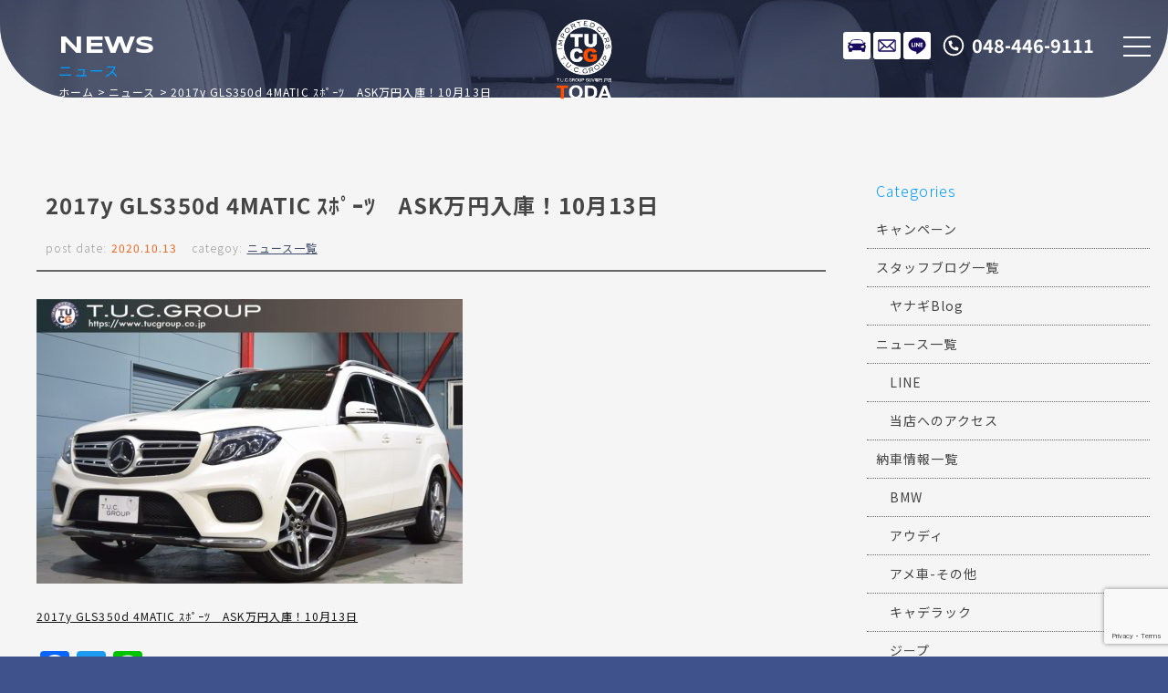

--- FILE ---
content_type: text/html; charset=UTF-8
request_url: https://www.tuc-toda.com/archives/15530
body_size: 12794
content:
<!doctype html>
<!--[if lt IE 7]>      <html class="no-js lt-ie9 lt-ie8 lt-ie7"> <![endif]-->
<!--[if IE 7]>         <html class="no-js lt-ie9 lt-ie8"> <![endif]-->
<!--[if IE 8]>         <html class="no-js lt-ie9"> <![endif]-->
<!--[if gt IE 8]><!-->
<html class="no-js">
<!--<![endif]-->

<head>

<!-- Google Tag Manager -->
<script>(function(w,d,s,l,i){w[l]=w[l]||[];w[l].push({'gtm.start':
new Date().getTime(),event:'gtm.js'});var f=d.getElementsByTagName(s)[0],
j=d.createElement(s),dl=l!='dataLayer'?'&l='+l:'';j.async=true;j.src=
'https://www.googletagmanager.com/gtm.js?id='+i+dl;f.parentNode.insertBefore(j,f);
})(window,document,'script','dataLayer','GTM-5NKDBWXK');</script>
<!-- End Google Tag Manager -->

<meta charset="UTF-8">

<title>2017y GLS350d 4MATIC ｽﾎﾟｰﾂ　ASK万円入庫！10月13日 | SUV専門T.U.C.GROUP戸田店</title>
<meta name="description" content="TUCグループのSUV専門店。埼玉県戸田駅前。メルセデスベンツ、BMW、ポルシェ、マセラッティ、アウディ、フォルクスワーゲンを中心としたアウトドアで活躍する人気車種をラインナップ。保証付き、オイル交換無料、納車無料などのアフターサポートも充実。" />
<meta name="keywords" content="SUV,専門店,中古車,販売店,埼玉,戸田,TUC,ティーユーシー,Sport Utility Vehicle,スポーツ・ユーティリティ・ビークル,戸田駅,戸田駅前" />
<meta name="viewport" content="width=device-width">

<!-- Font setting -->
<link rel="preconnect" href="https://fonts.googleapis.com">
<link rel="preconnect" href="https://fonts.gstatic.com" crossorigin>
<link href="https://fonts.googleapis.com/css2?family=Noto+Sans+JP:wght@100..900&family=Syncopate:wght@400;700&display=swap" rel="stylesheet">
<link href="https://maxcdn.bootstrapcdn.com/font-awesome/4.7.0/css/font-awesome.min.css" rel="stylesheet">

<!-- Css setting -->
<link href="https://www.tuc-toda.com/css/basic.css" rel="stylesheet" type="text/css">
<link href="https://www.tuc-toda.com/css/templates.css" rel="stylesheet" type="text/css">
<link href="https://www.tuc-toda.com/css/navigation_mobile.css" rel="stylesheet" type="text/css">
<link href="https://www.tuc-toda.com/css/contents.css" rel="stylesheet" type="text/css">
<link href="https://www.tuc-toda.com/css/contents2.css" rel="stylesheet" type="text/css">

 

<meta name='robots' content='max-image-preview:large' />
<link rel='dns-prefetch' href='//static.addtoany.com' />
<link rel="alternate" title="oEmbed (JSON)" type="application/json+oembed" href="https://www.tuc-toda.com/wp-json/oembed/1.0/embed?url=https%3A%2F%2Fwww.tuc-toda.com%2Farchives%2F15530" />
<link rel="alternate" title="oEmbed (XML)" type="text/xml+oembed" href="https://www.tuc-toda.com/wp-json/oembed/1.0/embed?url=https%3A%2F%2Fwww.tuc-toda.com%2Farchives%2F15530&#038;format=xml" />
<style id='wp-img-auto-sizes-contain-inline-css' type='text/css'>
img:is([sizes=auto i],[sizes^="auto," i]){contain-intrinsic-size:3000px 1500px}
/*# sourceURL=wp-img-auto-sizes-contain-inline-css */
</style>
<style id='wp-emoji-styles-inline-css' type='text/css'>

	img.wp-smiley, img.emoji {
		display: inline !important;
		border: none !important;
		box-shadow: none !important;
		height: 1em !important;
		width: 1em !important;
		margin: 0 0.07em !important;
		vertical-align: -0.1em !important;
		background: none !important;
		padding: 0 !important;
	}
/*# sourceURL=wp-emoji-styles-inline-css */
</style>
<style id='wp-block-library-inline-css' type='text/css'>
:root{--wp-block-synced-color:#7a00df;--wp-block-synced-color--rgb:122,0,223;--wp-bound-block-color:var(--wp-block-synced-color);--wp-editor-canvas-background:#ddd;--wp-admin-theme-color:#007cba;--wp-admin-theme-color--rgb:0,124,186;--wp-admin-theme-color-darker-10:#006ba1;--wp-admin-theme-color-darker-10--rgb:0,107,160.5;--wp-admin-theme-color-darker-20:#005a87;--wp-admin-theme-color-darker-20--rgb:0,90,135;--wp-admin-border-width-focus:2px}@media (min-resolution:192dpi){:root{--wp-admin-border-width-focus:1.5px}}.wp-element-button{cursor:pointer}:root .has-very-light-gray-background-color{background-color:#eee}:root .has-very-dark-gray-background-color{background-color:#313131}:root .has-very-light-gray-color{color:#eee}:root .has-very-dark-gray-color{color:#313131}:root .has-vivid-green-cyan-to-vivid-cyan-blue-gradient-background{background:linear-gradient(135deg,#00d084,#0693e3)}:root .has-purple-crush-gradient-background{background:linear-gradient(135deg,#34e2e4,#4721fb 50%,#ab1dfe)}:root .has-hazy-dawn-gradient-background{background:linear-gradient(135deg,#faaca8,#dad0ec)}:root .has-subdued-olive-gradient-background{background:linear-gradient(135deg,#fafae1,#67a671)}:root .has-atomic-cream-gradient-background{background:linear-gradient(135deg,#fdd79a,#004a59)}:root .has-nightshade-gradient-background{background:linear-gradient(135deg,#330968,#31cdcf)}:root .has-midnight-gradient-background{background:linear-gradient(135deg,#020381,#2874fc)}:root{--wp--preset--font-size--normal:16px;--wp--preset--font-size--huge:42px}.has-regular-font-size{font-size:1em}.has-larger-font-size{font-size:2.625em}.has-normal-font-size{font-size:var(--wp--preset--font-size--normal)}.has-huge-font-size{font-size:var(--wp--preset--font-size--huge)}.has-text-align-center{text-align:center}.has-text-align-left{text-align:left}.has-text-align-right{text-align:right}.has-fit-text{white-space:nowrap!important}#end-resizable-editor-section{display:none}.aligncenter{clear:both}.items-justified-left{justify-content:flex-start}.items-justified-center{justify-content:center}.items-justified-right{justify-content:flex-end}.items-justified-space-between{justify-content:space-between}.screen-reader-text{border:0;clip-path:inset(50%);height:1px;margin:-1px;overflow:hidden;padding:0;position:absolute;width:1px;word-wrap:normal!important}.screen-reader-text:focus{background-color:#ddd;clip-path:none;color:#444;display:block;font-size:1em;height:auto;left:5px;line-height:normal;padding:15px 23px 14px;text-decoration:none;top:5px;width:auto;z-index:100000}html :where(.has-border-color){border-style:solid}html :where([style*=border-top-color]){border-top-style:solid}html :where([style*=border-right-color]){border-right-style:solid}html :where([style*=border-bottom-color]){border-bottom-style:solid}html :where([style*=border-left-color]){border-left-style:solid}html :where([style*=border-width]){border-style:solid}html :where([style*=border-top-width]){border-top-style:solid}html :where([style*=border-right-width]){border-right-style:solid}html :where([style*=border-bottom-width]){border-bottom-style:solid}html :where([style*=border-left-width]){border-left-style:solid}html :where(img[class*=wp-image-]){height:auto;max-width:100%}:where(figure){margin:0 0 1em}html :where(.is-position-sticky){--wp-admin--admin-bar--position-offset:var(--wp-admin--admin-bar--height,0px)}@media screen and (max-width:600px){html :where(.is-position-sticky){--wp-admin--admin-bar--position-offset:0px}}

/*# sourceURL=wp-block-library-inline-css */
</style><style id='global-styles-inline-css' type='text/css'>
:root{--wp--preset--aspect-ratio--square: 1;--wp--preset--aspect-ratio--4-3: 4/3;--wp--preset--aspect-ratio--3-4: 3/4;--wp--preset--aspect-ratio--3-2: 3/2;--wp--preset--aspect-ratio--2-3: 2/3;--wp--preset--aspect-ratio--16-9: 16/9;--wp--preset--aspect-ratio--9-16: 9/16;--wp--preset--color--black: #000000;--wp--preset--color--cyan-bluish-gray: #abb8c3;--wp--preset--color--white: #ffffff;--wp--preset--color--pale-pink: #f78da7;--wp--preset--color--vivid-red: #cf2e2e;--wp--preset--color--luminous-vivid-orange: #ff6900;--wp--preset--color--luminous-vivid-amber: #fcb900;--wp--preset--color--light-green-cyan: #7bdcb5;--wp--preset--color--vivid-green-cyan: #00d084;--wp--preset--color--pale-cyan-blue: #8ed1fc;--wp--preset--color--vivid-cyan-blue: #0693e3;--wp--preset--color--vivid-purple: #9b51e0;--wp--preset--gradient--vivid-cyan-blue-to-vivid-purple: linear-gradient(135deg,rgb(6,147,227) 0%,rgb(155,81,224) 100%);--wp--preset--gradient--light-green-cyan-to-vivid-green-cyan: linear-gradient(135deg,rgb(122,220,180) 0%,rgb(0,208,130) 100%);--wp--preset--gradient--luminous-vivid-amber-to-luminous-vivid-orange: linear-gradient(135deg,rgb(252,185,0) 0%,rgb(255,105,0) 100%);--wp--preset--gradient--luminous-vivid-orange-to-vivid-red: linear-gradient(135deg,rgb(255,105,0) 0%,rgb(207,46,46) 100%);--wp--preset--gradient--very-light-gray-to-cyan-bluish-gray: linear-gradient(135deg,rgb(238,238,238) 0%,rgb(169,184,195) 100%);--wp--preset--gradient--cool-to-warm-spectrum: linear-gradient(135deg,rgb(74,234,220) 0%,rgb(151,120,209) 20%,rgb(207,42,186) 40%,rgb(238,44,130) 60%,rgb(251,105,98) 80%,rgb(254,248,76) 100%);--wp--preset--gradient--blush-light-purple: linear-gradient(135deg,rgb(255,206,236) 0%,rgb(152,150,240) 100%);--wp--preset--gradient--blush-bordeaux: linear-gradient(135deg,rgb(254,205,165) 0%,rgb(254,45,45) 50%,rgb(107,0,62) 100%);--wp--preset--gradient--luminous-dusk: linear-gradient(135deg,rgb(255,203,112) 0%,rgb(199,81,192) 50%,rgb(65,88,208) 100%);--wp--preset--gradient--pale-ocean: linear-gradient(135deg,rgb(255,245,203) 0%,rgb(182,227,212) 50%,rgb(51,167,181) 100%);--wp--preset--gradient--electric-grass: linear-gradient(135deg,rgb(202,248,128) 0%,rgb(113,206,126) 100%);--wp--preset--gradient--midnight: linear-gradient(135deg,rgb(2,3,129) 0%,rgb(40,116,252) 100%);--wp--preset--font-size--small: 13px;--wp--preset--font-size--medium: 20px;--wp--preset--font-size--large: 36px;--wp--preset--font-size--x-large: 42px;--wp--preset--spacing--20: 0.44rem;--wp--preset--spacing--30: 0.67rem;--wp--preset--spacing--40: 1rem;--wp--preset--spacing--50: 1.5rem;--wp--preset--spacing--60: 2.25rem;--wp--preset--spacing--70: 3.38rem;--wp--preset--spacing--80: 5.06rem;--wp--preset--shadow--natural: 6px 6px 9px rgba(0, 0, 0, 0.2);--wp--preset--shadow--deep: 12px 12px 50px rgba(0, 0, 0, 0.4);--wp--preset--shadow--sharp: 6px 6px 0px rgba(0, 0, 0, 0.2);--wp--preset--shadow--outlined: 6px 6px 0px -3px rgb(255, 255, 255), 6px 6px rgb(0, 0, 0);--wp--preset--shadow--crisp: 6px 6px 0px rgb(0, 0, 0);}:where(.is-layout-flex){gap: 0.5em;}:where(.is-layout-grid){gap: 0.5em;}body .is-layout-flex{display: flex;}.is-layout-flex{flex-wrap: wrap;align-items: center;}.is-layout-flex > :is(*, div){margin: 0;}body .is-layout-grid{display: grid;}.is-layout-grid > :is(*, div){margin: 0;}:where(.wp-block-columns.is-layout-flex){gap: 2em;}:where(.wp-block-columns.is-layout-grid){gap: 2em;}:where(.wp-block-post-template.is-layout-flex){gap: 1.25em;}:where(.wp-block-post-template.is-layout-grid){gap: 1.25em;}.has-black-color{color: var(--wp--preset--color--black) !important;}.has-cyan-bluish-gray-color{color: var(--wp--preset--color--cyan-bluish-gray) !important;}.has-white-color{color: var(--wp--preset--color--white) !important;}.has-pale-pink-color{color: var(--wp--preset--color--pale-pink) !important;}.has-vivid-red-color{color: var(--wp--preset--color--vivid-red) !important;}.has-luminous-vivid-orange-color{color: var(--wp--preset--color--luminous-vivid-orange) !important;}.has-luminous-vivid-amber-color{color: var(--wp--preset--color--luminous-vivid-amber) !important;}.has-light-green-cyan-color{color: var(--wp--preset--color--light-green-cyan) !important;}.has-vivid-green-cyan-color{color: var(--wp--preset--color--vivid-green-cyan) !important;}.has-pale-cyan-blue-color{color: var(--wp--preset--color--pale-cyan-blue) !important;}.has-vivid-cyan-blue-color{color: var(--wp--preset--color--vivid-cyan-blue) !important;}.has-vivid-purple-color{color: var(--wp--preset--color--vivid-purple) !important;}.has-black-background-color{background-color: var(--wp--preset--color--black) !important;}.has-cyan-bluish-gray-background-color{background-color: var(--wp--preset--color--cyan-bluish-gray) !important;}.has-white-background-color{background-color: var(--wp--preset--color--white) !important;}.has-pale-pink-background-color{background-color: var(--wp--preset--color--pale-pink) !important;}.has-vivid-red-background-color{background-color: var(--wp--preset--color--vivid-red) !important;}.has-luminous-vivid-orange-background-color{background-color: var(--wp--preset--color--luminous-vivid-orange) !important;}.has-luminous-vivid-amber-background-color{background-color: var(--wp--preset--color--luminous-vivid-amber) !important;}.has-light-green-cyan-background-color{background-color: var(--wp--preset--color--light-green-cyan) !important;}.has-vivid-green-cyan-background-color{background-color: var(--wp--preset--color--vivid-green-cyan) !important;}.has-pale-cyan-blue-background-color{background-color: var(--wp--preset--color--pale-cyan-blue) !important;}.has-vivid-cyan-blue-background-color{background-color: var(--wp--preset--color--vivid-cyan-blue) !important;}.has-vivid-purple-background-color{background-color: var(--wp--preset--color--vivid-purple) !important;}.has-black-border-color{border-color: var(--wp--preset--color--black) !important;}.has-cyan-bluish-gray-border-color{border-color: var(--wp--preset--color--cyan-bluish-gray) !important;}.has-white-border-color{border-color: var(--wp--preset--color--white) !important;}.has-pale-pink-border-color{border-color: var(--wp--preset--color--pale-pink) !important;}.has-vivid-red-border-color{border-color: var(--wp--preset--color--vivid-red) !important;}.has-luminous-vivid-orange-border-color{border-color: var(--wp--preset--color--luminous-vivid-orange) !important;}.has-luminous-vivid-amber-border-color{border-color: var(--wp--preset--color--luminous-vivid-amber) !important;}.has-light-green-cyan-border-color{border-color: var(--wp--preset--color--light-green-cyan) !important;}.has-vivid-green-cyan-border-color{border-color: var(--wp--preset--color--vivid-green-cyan) !important;}.has-pale-cyan-blue-border-color{border-color: var(--wp--preset--color--pale-cyan-blue) !important;}.has-vivid-cyan-blue-border-color{border-color: var(--wp--preset--color--vivid-cyan-blue) !important;}.has-vivid-purple-border-color{border-color: var(--wp--preset--color--vivid-purple) !important;}.has-vivid-cyan-blue-to-vivid-purple-gradient-background{background: var(--wp--preset--gradient--vivid-cyan-blue-to-vivid-purple) !important;}.has-light-green-cyan-to-vivid-green-cyan-gradient-background{background: var(--wp--preset--gradient--light-green-cyan-to-vivid-green-cyan) !important;}.has-luminous-vivid-amber-to-luminous-vivid-orange-gradient-background{background: var(--wp--preset--gradient--luminous-vivid-amber-to-luminous-vivid-orange) !important;}.has-luminous-vivid-orange-to-vivid-red-gradient-background{background: var(--wp--preset--gradient--luminous-vivid-orange-to-vivid-red) !important;}.has-very-light-gray-to-cyan-bluish-gray-gradient-background{background: var(--wp--preset--gradient--very-light-gray-to-cyan-bluish-gray) !important;}.has-cool-to-warm-spectrum-gradient-background{background: var(--wp--preset--gradient--cool-to-warm-spectrum) !important;}.has-blush-light-purple-gradient-background{background: var(--wp--preset--gradient--blush-light-purple) !important;}.has-blush-bordeaux-gradient-background{background: var(--wp--preset--gradient--blush-bordeaux) !important;}.has-luminous-dusk-gradient-background{background: var(--wp--preset--gradient--luminous-dusk) !important;}.has-pale-ocean-gradient-background{background: var(--wp--preset--gradient--pale-ocean) !important;}.has-electric-grass-gradient-background{background: var(--wp--preset--gradient--electric-grass) !important;}.has-midnight-gradient-background{background: var(--wp--preset--gradient--midnight) !important;}.has-small-font-size{font-size: var(--wp--preset--font-size--small) !important;}.has-medium-font-size{font-size: var(--wp--preset--font-size--medium) !important;}.has-large-font-size{font-size: var(--wp--preset--font-size--large) !important;}.has-x-large-font-size{font-size: var(--wp--preset--font-size--x-large) !important;}
/*# sourceURL=global-styles-inline-css */
</style>

<style id='classic-theme-styles-inline-css' type='text/css'>
/*! This file is auto-generated */
.wp-block-button__link{color:#fff;background-color:#32373c;border-radius:9999px;box-shadow:none;text-decoration:none;padding:calc(.667em + 2px) calc(1.333em + 2px);font-size:1.125em}.wp-block-file__button{background:#32373c;color:#fff;text-decoration:none}
/*# sourceURL=/wp-includes/css/classic-themes.min.css */
</style>
<link rel='stylesheet' id='contact-form-7-css' href='https://www.tuc-toda.com/wp/wp-content/plugins/contact-form-7/includes/css/styles.css?ver=5.9.8' type='text/css' media='all' />
<link rel='stylesheet' id='dashicons-css' href='https://www.tuc-toda.com/wp/wp-includes/css/dashicons.min.css?ver=6.9' type='text/css' media='all' />
<link rel='stylesheet' id='themename-style-css' href='https://www.tuc-toda.com/wp/wp-content/themes/tuc-toda-2024/style.css?ver=1.0' type='text/css' media='all' />
<link rel='stylesheet' id='fancybox-css' href='https://www.tuc-toda.com/wp/wp-content/plugins/easy-fancybox/fancybox/1.5.4/jquery.fancybox.min.css?ver=6.9' type='text/css' media='screen' />
<link rel='stylesheet' id='addtoany-css' href='https://www.tuc-toda.com/wp/wp-content/plugins/add-to-any/addtoany.min.css?ver=1.16' type='text/css' media='all' />
<script type="text/javascript" id="addtoany-core-js-before">
/* <![CDATA[ */
window.a2a_config=window.a2a_config||{};a2a_config.callbacks=[];a2a_config.overlays=[];a2a_config.templates={};a2a_localize = {
	Share: "共有",
	Save: "ブックマーク",
	Subscribe: "購読",
	Email: "メール",
	Bookmark: "ブックマーク",
	ShowAll: "すべて表示する",
	ShowLess: "小さく表示する",
	FindServices: "サービスを探す",
	FindAnyServiceToAddTo: "追加するサービスを今すぐ探す",
	PoweredBy: "Powered by",
	ShareViaEmail: "メールでシェアする",
	SubscribeViaEmail: "メールで購読する",
	BookmarkInYourBrowser: "ブラウザにブックマーク",
	BookmarkInstructions: "このページをブックマークするには、 Ctrl+D または \u2318+D を押下。",
	AddToYourFavorites: "お気に入りに追加",
	SendFromWebOrProgram: "任意のメールアドレスまたはメールプログラムから送信",
	EmailProgram: "メールプログラム",
	More: "詳細&#8230;",
	ThanksForSharing: "共有ありがとうございます !",
	ThanksForFollowing: "フォローありがとうございます !"
};


//# sourceURL=addtoany-core-js-before
/* ]]> */
</script>
<script type="text/javascript" defer src="https://static.addtoany.com/menu/page.js" id="addtoany-core-js"></script>
<script type="text/javascript" src="https://www.tuc-toda.com/wp/wp-includes/js/jquery/jquery.min.js?ver=3.7.1" id="jquery-core-js"></script>
<script type="text/javascript" src="https://www.tuc-toda.com/wp/wp-includes/js/jquery/jquery-migrate.min.js?ver=3.4.1" id="jquery-migrate-js"></script>
<script type="text/javascript" defer src="https://www.tuc-toda.com/wp/wp-content/plugins/add-to-any/addtoany.min.js?ver=1.1" id="addtoany-jquery-js"></script>
<link rel="https://api.w.org/" href="https://www.tuc-toda.com/wp-json/" /><link rel="alternate" title="JSON" type="application/json" href="https://www.tuc-toda.com/wp-json/wp/v2/posts/15530" /><link rel="EditURI" type="application/rsd+xml" title="RSD" href="https://www.tuc-toda.com/wp/xmlrpc.php?rsd" />
<meta name="generator" content="WordPress 6.9" />
<link rel="canonical" href="https://www.tuc-toda.com/archives/15530" />
<link rel='shortlink' href='https://www.tuc-toda.com/?p=15530' />

</head>

<body>

<!-- Google Tag Manager (noscript) -->
<noscript><iframe src="https://www.googletagmanager.com/ns.html?id=GTM-5NKDBWXK"
height="0" width="0" style="display:none;visibility:hidden"></iframe></noscript>
<!-- End Google Tag Manager (noscript) -->

<!-- Wrapper -->
<section id="wrapper" class="cf">

<!-- Header -->
<!-- Header -->
<header class="cf">
<figure><a href="https://www.tuc-toda.com/"><img src="https://www.tuc-toda.com/img/header/logo_v_w.svg" alt="T.U.C.GROUP 戸田"></a></figure>
</header>
<!--/Header -->

<!-- Icons -->
<ul class="contactbar">
<li class="cb-stock"><a href="https://www.tuc-toda.com/stock">在庫リスト</a></li>
<li class="cb-mail"><a href="https://www.tuc-toda.com/contact">メールでのお問い合わせ</a></li>
<li class="cb-line"><a href="https://lin.ee/vfCwMTy" target="_blank">LINE</a></li>
<li class="cb-tel"><a href="tel:0484469111">048-446-9111</a></li>
</ul>
<!-- Icons -->

<!-- Menu botton -->
<div class="menubn">
<span></span>
<span></span>
<span></span>
</div>

<!--　Menu -->
<div class="globalmenu cf">

<!-- PC Menu -->
<nav class="pcmenu">
<ul>
<li><a href="https://www.tuc-toda.com/stock"><span>在庫リスト</span>STOCK LIST</a></li>
<li><a href="https://airrsv.net/toda-yoyaku/calendar" target="_blank"><span>オイル交換予約</span>OIL CHANGE</a></li>
<li><a href="https://www.tuc-toda.com/archives/category/news"><span>ニュース</span>NEWS</a></li>
<li><a href="https://www.tuc-toda.com/archives/category/blog_nousha"><span>納車ブログ</span>CONTRACT BLOG</a></li>
<li><a href="https://www.tuc-toda.com/archives/category/blog_staff"><span>スタッフブログ</span>STAFF BLOG</a></li>
<li><a href="https://www.tuc-toda.com/shopinfo"><span>店舗紹介</span>INTRODUCTION</a></li>
<li><a href="https://www.tuc-toda.com/access"><span>アクセスマップ</span>ACCESS</a></li>
<li><a href="https://www.tuc-toda.com/staff"><span>スタッフ紹介</span>STAFF PROFILE</a></li>
<li><a href="https://www.tuc-toda.com/tuc"><span>TUCとは？</span>ABOUT TUC</a></li>
<li><a href="https://www.tuc-toda.com/warranty_service"><span>保証＆サービス</span>OUR SERVICE</a></li>
<li><a href="https://www.tuc-toda.com/delivery"><span>全国納車</span>DELIVERY</a></li>
<li><a href="https://www.tuc-toda.com/special_service"><span>特別作業について</span>SPECIAL SERVICE</a></li>
<li><a href="https://www.tuc-toda.com/order_service"><span>オーダーサービス</span>ORDER</a></li>
<li><a href="https://www.tuc-toda.com/insurance"><span>自動車保険</span>INSURANCE</a></li>
<li><a href="https://www.tuc-toda.com/trade"><span>買取無料査定</span>TRADE IN</a></li>
<li><a href="https://recruit.tucgroup.co.jp/" target="_blank" rel="noopener"><span>リクルート</span>RECRUIT</a></li>
<li><a href="https://www.tuc-toda.com/company"><span>会社概要</span>OUTLINE</a></li>
<li><a href="https://www.tuc-toda.com/privacy"><span>プライバシー</span>PRIVACY POLICY</a></li>
<li><a href="https://www.tuc-toda.com/contact"><span>お問い合わせ</span>CONTACT US</a></li>
<li><a href="https://www.tuc-toda.com/information"><span>通販法・特定商取引</span>AGREEMENT</a></li>
</ul>
</nav>
<!--/PC Menu -->

<!--Mobile Menu-->
<nav class="navmenu" role="navigation">
<div class="mobmenu2">
<ul class="cf">
<li><a href="https://www.tuc-toda.com/stock"><span>STOCK LIST</span>在庫リスト</a></li>
<li><a href="https://airrsv.net/toda-yoyaku/calendar" target="_blank"><span>OIL CHANGE</span>オイル交換予約</a></li>
</ul>
</div>
<div class="mobmenu cf">
<p class="sm_bn"><span>UPDATE INFO.</span>更新情報</p>
<ul class="cf m_submenu">
<li><a href="https://www.tuc-toda.com/archives/category/news"><span>NEWS</span>ニュース</a></li>
<li><a href="https://www.tuc-toda.com/archives/category/blog_nousha"><span>CONTRACT BLOG</span>納車ブログ</a></li>
<li><a href="https://www.tuc-toda.com/archives/category/blog_staff"><span>STAFF BLOG</span>スタッフブログ</a></li>
</ul>
<p class="sm_bn"><span>SHOP INFO.</span>店舗情報</p>
<ul class="cf m_submenu">
<li><a href="https://www.tuc-toda.com/shopinfo"><span>INTRODUCTION</span>店舗紹介</a></li>
<li><a href="https://www.tuc-toda.com/access"><span>ACCESS</span>アクセスマップ</a></li>
<li><a href="https://www.tuc-toda.com/staff"><span>STAFF PROFILE</span>スタッフ紹介</a></li>
<li><a href="https://www.tuc-toda.com/tuc"><span>ABOUT T.U.C</span>TUCとは？</a></li>
</ul>
<p class="sm_bn"><span>WARRANTY&amp;SERVICE</span>保証＆サービス</p>
<ul class="cf m_submenu">
<li><a href="https://www.tuc-toda.com/warranty_service"><span>OUR SERVICE</span>保証＆サービス</a></li>
<li><a href="https://www.tuc-toda.com/delivery"><span>DELIVERY</span>全国納車</a></li>
<li><a href="https://www.tuc-toda.com/special_service"><span>SPECIAL SERVICE</span>特別作業について</a></li>
<li><a href="https://www.tuc-toda.com/order_service"><span>ORDER</span>オーダーサービス</a></li>
<li><a href="https://www.tuc-toda.com/insurance"><span>INSURANCE</span>自動車保険</a></li>
<li><a href="https://www.tuc-toda.com/trade"><span>TRADE IN</span>買取無料査定</a></li>
</ul>
</div>
<div class="mobmenu2">
<ul class="cf">
<li><a href="#https://recruit.tucgroup.co.jp/" target="_blank" rel="noopener"><span>RECRUIT</span>リクルート</a></li>
</ul>
</div>
<div class="mobmenu cf">
<p class="sm_bn"><span>COMPANY</span>会社紹介</p>
<ul class="cf m_submenu">
<li><a href="https://www.tuc-toda.com/company"><span>OUTLINE</span>会社概要</a></li>
<li><a href="https://www.tuc-toda.com/privacy"><span>PRIVACY POLICY</span>プライバシー</a></li>
<li><a href="https://www.tuc-toda.com/contact"><span>CONTACT US</span>お問い合わせ</a></li>
<li><a href="https://www.tuc-toda.com/information"><span>AGREEMENT</span>通販法・特定商取引</a></li>
</ul>
</div>
</nav>
<!--/Mobile menu-->

</div>
<!--/Menu -->
<!-- /Header -->
  
<!-- Pagetitle-->
<section class="pagetitle pt-news">
<div class="ptcov">
<div class="ptcc">
<h2>ニュース</h2>
<p>NEWS</p>
<ul>
<li><a href="https://www.tuc-toda.com/">ホーム</a></li>
<li><a href="https://www.tuc-toda.com/archives/category/news">ニュース</a></li>
<li class="posttitle">2017y GLS350d 4MATIC ｽﾎﾟｰﾂ　ASK万円入庫！10月13日</li>
</ul>
</div>
</div>
</section>
<!-- Pagetitle-->

<!-- Main -->
<main>

<!-- Container -->
<section class="contentsmain nomstyle">

<!-- Conttents -->
<section class="mmcc mmcc-post cf">

<div id="mmbody" class="cf">

<div id="mcleft">

    <article class="post cf">
    <div class="entry cf">
      <h2 class="title">2017y GLS350d 4MATIC ｽﾎﾟｰﾂ　ASK万円入庫！10月13日</h2>
      <div class="blog_info cf">
        <ul>
          <li class="cal">post date:&nbsp;<strong>2020.10.13</strong></li>
          <li class="cat">categoy:&nbsp;<strong><a href="https://www.tuc-toda.com/archives/category/news" rel="category tag">ニュース一覧</a></strong></li>
        </ul>
      </div>
      <p><a href="https://www.tuc-toda.com/wp/wp-content/uploads/2020/10/1-93.jpg"><img fetchpriority="high" decoding="async" class="alignnone size-thumbnail wp-image-15532" src="https://www.tuc-toda.com/wp/wp-content/uploads/2020/10/1-93-467x312.jpg" alt="" width="467" height="312" srcset="https://www.tuc-toda.com/wp/wp-content/uploads/2020/10/1-93-467x312.jpg 467w, https://www.tuc-toda.com/wp/wp-content/uploads/2020/10/1-93-300x200.jpg 300w, https://www.tuc-toda.com/wp/wp-content/uploads/2020/10/1-93-768x513.jpg 768w, https://www.tuc-toda.com/wp/wp-content/uploads/2020/10/1-93.jpg 1024w" sizes="(max-width: 467px) 100vw, 467px" /></a></p>
<p><a href="https://www.tuc-toda.com/vcsMember/stockdetail/574-1_1092.html" target="_blank" rel="noopener">2017y GLS350d 4MATIC ｽﾎﾟｰﾂ　ASK万円入庫！10月13日</a></p>
<div class="addtoany_share_save_container addtoany_content addtoany_content_bottom"><div class="a2a_kit a2a_kit_size_32 addtoany_list" data-a2a-url="https://www.tuc-toda.com/archives/15530" data-a2a-title="2017y GLS350d 4MATIC ｽﾎﾟｰﾂ　ASK万円入庫！10月13日"><a class="a2a_button_facebook" href="https://www.addtoany.com/add_to/facebook?linkurl=https%3A%2F%2Fwww.tuc-toda.com%2Farchives%2F15530&amp;linkname=2017y%20GLS350d%204MATIC%20%EF%BD%BD%EF%BE%8E%EF%BE%9F%EF%BD%B0%EF%BE%82%E3%80%80ASK%E4%B8%87%E5%86%86%E5%85%A5%E5%BA%AB%EF%BC%8110%E6%9C%8813%E6%97%A5" title="Facebook" rel="nofollow noopener" target="_blank"></a><a class="a2a_button_twitter" href="https://www.addtoany.com/add_to/twitter?linkurl=https%3A%2F%2Fwww.tuc-toda.com%2Farchives%2F15530&amp;linkname=2017y%20GLS350d%204MATIC%20%EF%BD%BD%EF%BE%8E%EF%BE%9F%EF%BD%B0%EF%BE%82%E3%80%80ASK%E4%B8%87%E5%86%86%E5%85%A5%E5%BA%AB%EF%BC%8110%E6%9C%8813%E6%97%A5" title="Twitter" rel="nofollow noopener" target="_blank"></a><a class="a2a_button_line" href="https://www.addtoany.com/add_to/line?linkurl=https%3A%2F%2Fwww.tuc-toda.com%2Farchives%2F15530&amp;linkname=2017y%20GLS350d%204MATIC%20%EF%BD%BD%EF%BE%8E%EF%BE%9F%EF%BD%B0%EF%BE%82%E3%80%80ASK%E4%B8%87%E5%86%86%E5%85%A5%E5%BA%AB%EF%BC%8110%E6%9C%8813%E6%97%A5" title="Line" rel="nofollow noopener" target="_blank"></a></div></div>    </div>
  </article>
    
  <div class="nav-below cf">
    <span class="nav-previous"><a href="https://www.tuc-toda.com/archives/15518" rel="prev"><i class="fa fa-angle-double-left"></i> 前の記事</a></span>
    <span class="nav-next"><a href="https://www.tuc-toda.com/archives/15535" rel="next">次の記事 <i class="fa fa-angle-double-right"></i></a></span>
  </div>
  

</div>

<div id="mcright">
<div class="widget-area">
<ul>
<li id="categories-2" class="widget-container cf widget_categories"><h3 class="widget-title">Categories</h3>
			<ul>
					<li class="cat-item cat-item-24"><a href="https://www.tuc-toda.com/archives/category/%e3%82%ad%e3%83%a3%e3%83%b3%e3%83%9a%e3%83%bc%e3%83%b3">キャンペーン</a>
</li>
	<li class="cat-item cat-item-2"><a href="https://www.tuc-toda.com/archives/category/blog_staff">スタッフブログ一覧</a>
<ul class='children'>
	<li class="cat-item cat-item-22"><a href="https://www.tuc-toda.com/archives/category/blog_staff/anime-blog">ヤナギBlog</a>
</li>
</ul>
</li>
	<li class="cat-item cat-item-1"><a href="https://www.tuc-toda.com/archives/category/news">ニュース一覧</a>
<ul class='children'>
	<li class="cat-item cat-item-19"><a href="https://www.tuc-toda.com/archives/category/news/line">LINE</a>
</li>
	<li class="cat-item cat-item-15"><a href="https://www.tuc-toda.com/archives/category/news/access">当店へのアクセス</a>
</li>
</ul>
</li>
	<li class="cat-item cat-item-3"><a href="https://www.tuc-toda.com/archives/category/blog_nousha">納車情報一覧</a>
<ul class='children'>
	<li class="cat-item cat-item-5"><a href="https://www.tuc-toda.com/archives/category/blog_nousha/bmw">BMW</a>
</li>
	<li class="cat-item cat-item-7"><a href="https://www.tuc-toda.com/archives/category/blog_nousha/audi">アウディ</a>
</li>
	<li class="cat-item cat-item-14"><a href="https://www.tuc-toda.com/archives/category/blog_nousha/american">アメ車-その他</a>
</li>
	<li class="cat-item cat-item-11"><a href="https://www.tuc-toda.com/archives/category/blog_nousha/cadillac">キャデラック</a>
</li>
	<li class="cat-item cat-item-10"><a href="https://www.tuc-toda.com/archives/category/blog_nousha/jeep">ジープ</a>
</li>
	<li class="cat-item cat-item-8"><a href="https://www.tuc-toda.com/archives/category/blog_nousha/volkswagen">フォルクスワーゲン</a>
</li>
	<li class="cat-item cat-item-21"><a href="https://www.tuc-toda.com/archives/category/blog_nousha/%e3%83%9c%e3%83%ab%e3%83%9c">ボルボ</a>
</li>
	<li class="cat-item cat-item-6"><a href="https://www.tuc-toda.com/archives/category/blog_nousha/porche">ポルシェ</a>
</li>
	<li class="cat-item cat-item-25"><a href="https://www.tuc-toda.com/archives/category/blog_nousha/%e3%83%9e%e3%82%bb%e3%83%a9%e3%83%86%e3%82%a3">マセラティ</a>
</li>
	<li class="cat-item cat-item-4"><a href="https://www.tuc-toda.com/archives/category/blog_nousha/mercedes-benz">メルセデスベンツ</a>
</li>
	<li class="cat-item cat-item-9"><a href="https://www.tuc-toda.com/archives/category/blog_nousha/landrover">ランドローバー</a>
</li>
	<li class="cat-item cat-item-26"><a href="https://www.tuc-toda.com/archives/category/blog_nousha/%e5%9b%bd%e7%94%a3%e8%bb%8a">国産車</a>
</li>
	<li class="cat-item cat-item-12"><a href="https://www.tuc-toda.com/archives/category/blog_nousha/er">欧州車-その他</a>
</li>
</ul>
</li>
			</ul>

			</li>
		<li id="recent-posts-2" class="widget-container cf widget_recent_entries">
		<h3 class="widget-title">Recent entries</h3>
		<ul>
											<li>
					<a href="https://www.tuc-toda.com/archives/24061">バスケとさだまさし</a>
									</li>
											<li>
					<a href="https://www.tuc-toda.com/archives/24053">スキニーファットにならないように</a>
									</li>
											<li>
					<a href="https://www.tuc-toda.com/archives/24054">初詣&#x1f38d;</a>
									</li>
											<li>
					<a href="https://www.tuc-toda.com/archives/24058">のーぷろぶれむ</a>
									</li>
											<li>
					<a href="https://www.tuc-toda.com/archives/24046">祝☆ご納車☆Mercedes-Benz E200ワゴン スポーツ☆東京都S様</a>
									</li>
					</ul>

		</li><li id="calendar-2" class="widget-container cf widget_calendar"><div id="calendar_wrap" class="calendar_wrap"><table id="wp-calendar" class="wp-calendar-table">
	<caption>2026年1月</caption>
	<thead>
	<tr>
		<th scope="col" aria-label="月曜日">月</th>
		<th scope="col" aria-label="火曜日">火</th>
		<th scope="col" aria-label="水曜日">水</th>
		<th scope="col" aria-label="木曜日">木</th>
		<th scope="col" aria-label="金曜日">金</th>
		<th scope="col" aria-label="土曜日">土</th>
		<th scope="col" aria-label="日曜日">日</th>
	</tr>
	</thead>
	<tbody>
	<tr>
		<td colspan="3" class="pad">&nbsp;</td><td>1</td><td>2</td><td>3</td><td>4</td>
	</tr>
	<tr>
		<td><a href="https://www.tuc-toda.com/archives/date/2026/01/05" aria-label="2026年1月5日 に投稿を公開">5</a></td><td><a href="https://www.tuc-toda.com/archives/date/2026/01/06" aria-label="2026年1月6日 に投稿を公開">6</a></td><td>7</td><td><a href="https://www.tuc-toda.com/archives/date/2026/01/08" aria-label="2026年1月8日 に投稿を公開">8</a></td><td><a href="https://www.tuc-toda.com/archives/date/2026/01/09" aria-label="2026年1月9日 に投稿を公開">9</a></td><td><a href="https://www.tuc-toda.com/archives/date/2026/01/10" aria-label="2026年1月10日 に投稿を公開">10</a></td><td><a href="https://www.tuc-toda.com/archives/date/2026/01/11" aria-label="2026年1月11日 に投稿を公開">11</a></td>
	</tr>
	<tr>
		<td><a href="https://www.tuc-toda.com/archives/date/2026/01/12" aria-label="2026年1月12日 に投稿を公開">12</a></td><td>13</td><td><a href="https://www.tuc-toda.com/archives/date/2026/01/14" aria-label="2026年1月14日 に投稿を公開">14</a></td><td>15</td><td><a href="https://www.tuc-toda.com/archives/date/2026/01/16" aria-label="2026年1月16日 に投稿を公開">16</a></td><td>17</td><td>18</td>
	</tr>
	<tr>
		<td><a href="https://www.tuc-toda.com/archives/date/2026/01/19" aria-label="2026年1月19日 に投稿を公開">19</a></td><td id="today">20</td><td>21</td><td>22</td><td>23</td><td>24</td><td>25</td>
	</tr>
	<tr>
		<td>26</td><td>27</td><td>28</td><td>29</td><td>30</td><td>31</td>
		<td class="pad" colspan="1">&nbsp;</td>
	</tr>
	</tbody>
	</table><nav aria-label="前と次の月" class="wp-calendar-nav">
		<span class="wp-calendar-nav-prev"><a href="https://www.tuc-toda.com/archives/date/2025/12">&laquo; 12月</a></span>
		<span class="pad">&nbsp;</span>
		<span class="wp-calendar-nav-next">&nbsp;</span>
	</nav></div></li><li id="archives-2" class="widget-container cf widget_archive"><h3 class="widget-title">Archives</h3>
			<ul>
					<li><a href='https://www.tuc-toda.com/archives/date/2026/01'>2026年1月</a></li>
	<li><a href='https://www.tuc-toda.com/archives/date/2025/12'>2025年12月</a></li>
	<li><a href='https://www.tuc-toda.com/archives/date/2025/11'>2025年11月</a></li>
	<li><a href='https://www.tuc-toda.com/archives/date/2025/10'>2025年10月</a></li>
	<li><a href='https://www.tuc-toda.com/archives/date/2025/09'>2025年9月</a></li>
	<li><a href='https://www.tuc-toda.com/archives/date/2025/08'>2025年8月</a></li>
	<li><a href='https://www.tuc-toda.com/archives/date/2025/07'>2025年7月</a></li>
	<li><a href='https://www.tuc-toda.com/archives/date/2025/06'>2025年6月</a></li>
	<li><a href='https://www.tuc-toda.com/archives/date/2025/05'>2025年5月</a></li>
	<li><a href='https://www.tuc-toda.com/archives/date/2025/04'>2025年4月</a></li>
	<li><a href='https://www.tuc-toda.com/archives/date/2025/03'>2025年3月</a></li>
	<li><a href='https://www.tuc-toda.com/archives/date/2025/02'>2025年2月</a></li>
	<li><a href='https://www.tuc-toda.com/archives/date/2025/01'>2025年1月</a></li>
	<li><a href='https://www.tuc-toda.com/archives/date/2024/12'>2024年12月</a></li>
	<li><a href='https://www.tuc-toda.com/archives/date/2024/11'>2024年11月</a></li>
	<li><a href='https://www.tuc-toda.com/archives/date/2024/10'>2024年10月</a></li>
	<li><a href='https://www.tuc-toda.com/archives/date/2024/09'>2024年9月</a></li>
	<li><a href='https://www.tuc-toda.com/archives/date/2024/08'>2024年8月</a></li>
	<li><a href='https://www.tuc-toda.com/archives/date/2024/07'>2024年7月</a></li>
	<li><a href='https://www.tuc-toda.com/archives/date/2024/06'>2024年6月</a></li>
	<li><a href='https://www.tuc-toda.com/archives/date/2024/05'>2024年5月</a></li>
	<li><a href='https://www.tuc-toda.com/archives/date/2024/04'>2024年4月</a></li>
	<li><a href='https://www.tuc-toda.com/archives/date/2024/03'>2024年3月</a></li>
	<li><a href='https://www.tuc-toda.com/archives/date/2024/02'>2024年2月</a></li>
	<li><a href='https://www.tuc-toda.com/archives/date/2024/01'>2024年1月</a></li>
	<li><a href='https://www.tuc-toda.com/archives/date/2023/12'>2023年12月</a></li>
	<li><a href='https://www.tuc-toda.com/archives/date/2023/11'>2023年11月</a></li>
	<li><a href='https://www.tuc-toda.com/archives/date/2023/10'>2023年10月</a></li>
	<li><a href='https://www.tuc-toda.com/archives/date/2023/09'>2023年9月</a></li>
	<li><a href='https://www.tuc-toda.com/archives/date/2023/08'>2023年8月</a></li>
	<li><a href='https://www.tuc-toda.com/archives/date/2023/07'>2023年7月</a></li>
	<li><a href='https://www.tuc-toda.com/archives/date/2023/06'>2023年6月</a></li>
	<li><a href='https://www.tuc-toda.com/archives/date/2023/05'>2023年5月</a></li>
	<li><a href='https://www.tuc-toda.com/archives/date/2023/04'>2023年4月</a></li>
	<li><a href='https://www.tuc-toda.com/archives/date/2023/03'>2023年3月</a></li>
	<li><a href='https://www.tuc-toda.com/archives/date/2023/02'>2023年2月</a></li>
	<li><a href='https://www.tuc-toda.com/archives/date/2023/01'>2023年1月</a></li>
	<li><a href='https://www.tuc-toda.com/archives/date/2022/12'>2022年12月</a></li>
	<li><a href='https://www.tuc-toda.com/archives/date/2022/11'>2022年11月</a></li>
	<li><a href='https://www.tuc-toda.com/archives/date/2022/10'>2022年10月</a></li>
	<li><a href='https://www.tuc-toda.com/archives/date/2022/09'>2022年9月</a></li>
	<li><a href='https://www.tuc-toda.com/archives/date/2022/08'>2022年8月</a></li>
	<li><a href='https://www.tuc-toda.com/archives/date/2022/07'>2022年7月</a></li>
	<li><a href='https://www.tuc-toda.com/archives/date/2022/06'>2022年6月</a></li>
	<li><a href='https://www.tuc-toda.com/archives/date/2022/05'>2022年5月</a></li>
	<li><a href='https://www.tuc-toda.com/archives/date/2022/04'>2022年4月</a></li>
	<li><a href='https://www.tuc-toda.com/archives/date/2022/03'>2022年3月</a></li>
	<li><a href='https://www.tuc-toda.com/archives/date/2022/02'>2022年2月</a></li>
	<li><a href='https://www.tuc-toda.com/archives/date/2022/01'>2022年1月</a></li>
	<li><a href='https://www.tuc-toda.com/archives/date/2021/12'>2021年12月</a></li>
	<li><a href='https://www.tuc-toda.com/archives/date/2021/11'>2021年11月</a></li>
	<li><a href='https://www.tuc-toda.com/archives/date/2021/10'>2021年10月</a></li>
	<li><a href='https://www.tuc-toda.com/archives/date/2021/09'>2021年9月</a></li>
	<li><a href='https://www.tuc-toda.com/archives/date/2021/08'>2021年8月</a></li>
	<li><a href='https://www.tuc-toda.com/archives/date/2021/07'>2021年7月</a></li>
	<li><a href='https://www.tuc-toda.com/archives/date/2021/06'>2021年6月</a></li>
	<li><a href='https://www.tuc-toda.com/archives/date/2021/05'>2021年5月</a></li>
	<li><a href='https://www.tuc-toda.com/archives/date/2021/04'>2021年4月</a></li>
	<li><a href='https://www.tuc-toda.com/archives/date/2021/03'>2021年3月</a></li>
	<li><a href='https://www.tuc-toda.com/archives/date/2021/02'>2021年2月</a></li>
	<li><a href='https://www.tuc-toda.com/archives/date/2021/01'>2021年1月</a></li>
	<li><a href='https://www.tuc-toda.com/archives/date/2020/12'>2020年12月</a></li>
	<li><a href='https://www.tuc-toda.com/archives/date/2020/11'>2020年11月</a></li>
	<li><a href='https://www.tuc-toda.com/archives/date/2020/10'>2020年10月</a></li>
	<li><a href='https://www.tuc-toda.com/archives/date/2020/09'>2020年9月</a></li>
	<li><a href='https://www.tuc-toda.com/archives/date/2020/08'>2020年8月</a></li>
	<li><a href='https://www.tuc-toda.com/archives/date/2020/07'>2020年7月</a></li>
	<li><a href='https://www.tuc-toda.com/archives/date/2020/06'>2020年6月</a></li>
	<li><a href='https://www.tuc-toda.com/archives/date/2020/05'>2020年5月</a></li>
	<li><a href='https://www.tuc-toda.com/archives/date/2020/04'>2020年4月</a></li>
	<li><a href='https://www.tuc-toda.com/archives/date/2020/03'>2020年3月</a></li>
	<li><a href='https://www.tuc-toda.com/archives/date/2020/02'>2020年2月</a></li>
	<li><a href='https://www.tuc-toda.com/archives/date/2020/01'>2020年1月</a></li>
	<li><a href='https://www.tuc-toda.com/archives/date/2019/12'>2019年12月</a></li>
	<li><a href='https://www.tuc-toda.com/archives/date/2019/11'>2019年11月</a></li>
	<li><a href='https://www.tuc-toda.com/archives/date/2019/10'>2019年10月</a></li>
	<li><a href='https://www.tuc-toda.com/archives/date/2019/09'>2019年9月</a></li>
	<li><a href='https://www.tuc-toda.com/archives/date/2019/08'>2019年8月</a></li>
	<li><a href='https://www.tuc-toda.com/archives/date/2019/07'>2019年7月</a></li>
	<li><a href='https://www.tuc-toda.com/archives/date/2019/06'>2019年6月</a></li>
	<li><a href='https://www.tuc-toda.com/archives/date/2019/05'>2019年5月</a></li>
	<li><a href='https://www.tuc-toda.com/archives/date/2019/04'>2019年4月</a></li>
	<li><a href='https://www.tuc-toda.com/archives/date/2019/03'>2019年3月</a></li>
	<li><a href='https://www.tuc-toda.com/archives/date/2019/02'>2019年2月</a></li>
	<li><a href='https://www.tuc-toda.com/archives/date/2019/01'>2019年1月</a></li>
	<li><a href='https://www.tuc-toda.com/archives/date/2018/12'>2018年12月</a></li>
	<li><a href='https://www.tuc-toda.com/archives/date/2018/11'>2018年11月</a></li>
	<li><a href='https://www.tuc-toda.com/archives/date/2018/10'>2018年10月</a></li>
	<li><a href='https://www.tuc-toda.com/archives/date/2018/09'>2018年9月</a></li>
	<li><a href='https://www.tuc-toda.com/archives/date/2018/08'>2018年8月</a></li>
	<li><a href='https://www.tuc-toda.com/archives/date/2018/07'>2018年7月</a></li>
	<li><a href='https://www.tuc-toda.com/archives/date/2018/06'>2018年6月</a></li>
	<li><a href='https://www.tuc-toda.com/archives/date/2018/05'>2018年5月</a></li>
	<li><a href='https://www.tuc-toda.com/archives/date/2018/04'>2018年4月</a></li>
	<li><a href='https://www.tuc-toda.com/archives/date/2018/03'>2018年3月</a></li>
	<li><a href='https://www.tuc-toda.com/archives/date/2018/02'>2018年2月</a></li>
	<li><a href='https://www.tuc-toda.com/archives/date/2018/01'>2018年1月</a></li>
	<li><a href='https://www.tuc-toda.com/archives/date/2017/12'>2017年12月</a></li>
	<li><a href='https://www.tuc-toda.com/archives/date/2017/11'>2017年11月</a></li>
	<li><a href='https://www.tuc-toda.com/archives/date/2017/10'>2017年10月</a></li>
	<li><a href='https://www.tuc-toda.com/archives/date/2017/09'>2017年9月</a></li>
	<li><a href='https://www.tuc-toda.com/archives/date/2017/08'>2017年8月</a></li>
	<li><a href='https://www.tuc-toda.com/archives/date/2017/07'>2017年7月</a></li>
	<li><a href='https://www.tuc-toda.com/archives/date/2017/06'>2017年6月</a></li>
	<li><a href='https://www.tuc-toda.com/archives/date/2017/05'>2017年5月</a></li>
	<li><a href='https://www.tuc-toda.com/archives/date/2017/04'>2017年4月</a></li>
	<li><a href='https://www.tuc-toda.com/archives/date/2017/03'>2017年3月</a></li>
	<li><a href='https://www.tuc-toda.com/archives/date/2017/02'>2017年2月</a></li>
	<li><a href='https://www.tuc-toda.com/archives/date/2017/01'>2017年1月</a></li>
	<li><a href='https://www.tuc-toda.com/archives/date/2016/12'>2016年12月</a></li>
	<li><a href='https://www.tuc-toda.com/archives/date/2016/11'>2016年11月</a></li>
	<li><a href='https://www.tuc-toda.com/archives/date/2016/10'>2016年10月</a></li>
			</ul>

			</li></ul>
</div>
</div>

</div>

</section>

</section>
<!-- Conttents -->

</main>
<!-- Main -->

</section>
<!-- End of Wrapper -->

<!-- Footer -->
<footer class="cf">
<section class="ftbody">
<div class="ftmenu">
<div class="ftm_cc">
<h3>UPDATE INFO.</h3>
<ul>
<li><a href="https://www.tuc-toda.com/stock">在庫リスト</a></li>
<li><a href="https://airrsv.net/toda-yoyaku/calendar" target="_blank">オイル交換予約</a></li>
<li><a href="https://www.tuc-toda.com/archives/category/news">ニュース</a></li>
<li><a href="https://www.tuc-toda.com/archives/category/blog_nousha">納車ブログ</a></li>
<li><a href="https://www.tuc-toda.com/archives/category/blog_staff">スタッフブログ</a></li>
</ul>
</div>
<div class="ftm_cc">
<h3>SHOP INFO.</h3>
<ul>
<li><a href="https://www.tuc-toda.com/shopinfo">店舗紹介</a></li>
<li><a href="https://www.tuc-toda.com/access">アクセスマップ</a></li>
<li><a href="https://www.tuc-toda.com/staff">スタッフ紹介</a></li>
<li><a href="https://www.tuc-toda.com/tuc">TUCとは？</a></li>
</ul>
</div>
<div class="ftm_cc">
<h3>WARRANTY &amp; SERVICE</h3>
<ul>
<li><a href="https://www.tuc-toda.com/warranty_service">保証＆サービス</a></li>
<li><a href="https://www.tuc-toda.com/delivery">全国納車</a></li>
<li><a href="https://www.tuc-toda.com/special_service">特別作業について</a></li>
<li><a href="https://www.tuc-toda.com/order_service">オーダーサービス</a></li>
<li><a href="https://www.tuc-toda.com/insurance">自動車保険</a></li>
<li><a href="https://www.tuc-toda.com/trade">買取無料査定</a></li>
</ul>
</div>
<div class="ftm_cc">
<h3>COMPANY INFO.</h3>
<ul>
<li><a href="https://www.tuc-toda.com/company">会社概要</a></li>
<li><a href="https://recruit.tucgroup.co.jp/" target="_blank" rel="noopener">リクルート</a></li>
<li><a href="https://www.tuc-toda.com/privacy">プライバシー</a></li>
<li><a href="https://www.tuc-toda.com/contact">お問い合わせ</a></li>
<li><a href="https://www.tuc-toda.com/information">通販法・特定商取引</a></li>
</ul>
</div>
</div>
<div class="ftaddress">
<h2>T.U.C.GROUP SUV専門 戸田</h2>
<p class="ftaddtxt">〒335-0021<br>
埼玉県戸田市新曽406-1</p>
<div class="fttelfax">
<p class="fttel"><a href="tel:0484469111">048-446-9111</a></p>
<p class="ftfax">FAX.048-446-9110</p>
</div>
<p class="fturl">URL. <a href="https://www.tuc-toda.com">https://www.tuc-toda.com</a></p>
<p class="ftcopy">Copyright &copy; TUC Toda All Rights Reserved.</p>
</div>
</section>
</footer>
<!-- /Footer -->


<!-- Scripts -->
<script src="//ajax.googleapis.com/ajax/libs/jquery/1.11.0/jquery.min.js"></script>
<script>window.jQuery || document.write('<script src="https://www.tuc-toda.com/js/jquery-1.11.0.min.js"><\/script>')</script>
<script>
  $(function () {
  $('.menubn').click(function () {
    $(this).toggleClass('active');

    if ($(this).hasClass('active')) {
      $('.globalmenu').addClass('active');
    } else {
      $('.globalmenu').removeClass('active');
    }
  });
  });
</script>
<script src="https://www.tuc-toda.com/js/mobilemenu.js"></script>

<script>
  function init() {
  // スクロールして何ピクセルでアニメーションさせるか
  var px_change = 50;

  // スクロールのイベントハンドラを登録
  window.addEventListener('scroll', function(e) {
    // 変化するポイントまでスクロールしたらクラスを追加
    if ($(window).scrollTop() > px_change) {
      $("header, .menubn, .globalmenu, .contactbar").addClass("pr_active");
    // 変化するポイント以前であればクラスを削除
    } else {
      $("header, .menubn, .globalmenu, .contactbar").removeClass("pr_active");
    }
  });
  }

  window.onload = init();
</script>

<script src="https://www.tuc-toda.com/js/ofi.min.js"></script>
<script>
$(function () {
  objectFitImages('.container-inner img');
});
</script>




<script type="speculationrules">
{"prefetch":[{"source":"document","where":{"and":[{"href_matches":"/*"},{"not":{"href_matches":["/wp/wp-*.php","/wp/wp-admin/*","/wp/wp-content/uploads/*","/wp/wp-content/*","/wp/wp-content/plugins/*","/wp/wp-content/themes/tuc-toda-2024/*","/*\\?(.+)"]}},{"not":{"selector_matches":"a[rel~=\"nofollow\"]"}},{"not":{"selector_matches":".no-prefetch, .no-prefetch a"}}]},"eagerness":"conservative"}]}
</script>
<script type="text/javascript" src="https://www.tuc-toda.com/wp/wp-includes/js/dist/hooks.min.js?ver=dd5603f07f9220ed27f1" id="wp-hooks-js"></script>
<script type="text/javascript" src="https://www.tuc-toda.com/wp/wp-includes/js/dist/i18n.min.js?ver=c26c3dc7bed366793375" id="wp-i18n-js"></script>
<script type="text/javascript" id="wp-i18n-js-after">
/* <![CDATA[ */
wp.i18n.setLocaleData( { 'text direction\u0004ltr': [ 'ltr' ] } );
//# sourceURL=wp-i18n-js-after
/* ]]> */
</script>
<script type="text/javascript" src="https://www.tuc-toda.com/wp/wp-content/plugins/contact-form-7/includes/swv/js/index.js?ver=5.9.8" id="swv-js"></script>
<script type="text/javascript" id="contact-form-7-js-extra">
/* <![CDATA[ */
var wpcf7 = {"api":{"root":"https://www.tuc-toda.com/wp-json/","namespace":"contact-form-7/v1"}};
//# sourceURL=contact-form-7-js-extra
/* ]]> */
</script>
<script type="text/javascript" id="contact-form-7-js-translations">
/* <![CDATA[ */
( function( domain, translations ) {
	var localeData = translations.locale_data[ domain ] || translations.locale_data.messages;
	localeData[""].domain = domain;
	wp.i18n.setLocaleData( localeData, domain );
} )( "contact-form-7", {"translation-revision-date":"2024-07-17 08:16:16+0000","generator":"GlotPress\/4.0.1","domain":"messages","locale_data":{"messages":{"":{"domain":"messages","plural-forms":"nplurals=1; plural=0;","lang":"ja_JP"},"This contact form is placed in the wrong place.":["\u3053\u306e\u30b3\u30f3\u30bf\u30af\u30c8\u30d5\u30a9\u30fc\u30e0\u306f\u9593\u9055\u3063\u305f\u4f4d\u7f6e\u306b\u7f6e\u304b\u308c\u3066\u3044\u307e\u3059\u3002"],"Error:":["\u30a8\u30e9\u30fc:"]}},"comment":{"reference":"includes\/js\/index.js"}} );
//# sourceURL=contact-form-7-js-translations
/* ]]> */
</script>
<script type="text/javascript" src="https://www.tuc-toda.com/wp/wp-content/plugins/contact-form-7/includes/js/index.js?ver=5.9.8" id="contact-form-7-js"></script>
<script type="text/javascript" src="https://www.tuc-toda.com/wp/wp-content/plugins/easy-fancybox/vendor/purify.min.js?ver=6.9" id="fancybox-purify-js"></script>
<script type="text/javascript" id="jquery-fancybox-js-extra">
/* <![CDATA[ */
var efb_i18n = {"close":"Close","next":"Next","prev":"Previous","startSlideshow":"Start slideshow","toggleSize":"Toggle size"};
//# sourceURL=jquery-fancybox-js-extra
/* ]]> */
</script>
<script type="text/javascript" src="https://www.tuc-toda.com/wp/wp-content/plugins/easy-fancybox/fancybox/1.5.4/jquery.fancybox.min.js?ver=6.9" id="jquery-fancybox-js"></script>
<script type="text/javascript" id="jquery-fancybox-js-after">
/* <![CDATA[ */
var fb_timeout, fb_opts={'autoScale':true,'showCloseButton':true,'margin':20,'pixelRatio':'false','centerOnScroll':true,'enableEscapeButton':true,'overlayShow':true,'hideOnOverlayClick':true,'minViewportWidth':320,'minVpHeight':320,'disableCoreLightbox':'true','enableBlockControls':'true','fancybox_openBlockControls':'true' };
if(typeof easy_fancybox_handler==='undefined'){
var easy_fancybox_handler=function(){
jQuery([".nolightbox","a.wp-block-file__button","a.pin-it-button","a[href*='pinterest.com\/pin\/create']","a[href*='facebook.com\/share']","a[href*='twitter.com\/share']"].join(',')).addClass('nofancybox');
jQuery('a.fancybox-close').on('click',function(e){e.preventDefault();jQuery.fancybox.close()});
/* IMG */
						var unlinkedImageBlocks=jQuery(".wp-block-image > img:not(.nofancybox,figure.nofancybox>img)");
						unlinkedImageBlocks.wrap(function() {
							var href = jQuery( this ).attr( "src" );
							return "<a href='" + href + "'></a>";
						});
var fb_IMG_select=jQuery('a[href*=".jpg" i]:not(.nofancybox,li.nofancybox>a,figure.nofancybox>a),area[href*=".jpg" i]:not(.nofancybox),a[href*=".jpeg" i]:not(.nofancybox,li.nofancybox>a,figure.nofancybox>a),area[href*=".jpeg" i]:not(.nofancybox),a[href*=".png" i]:not(.nofancybox,li.nofancybox>a,figure.nofancybox>a),area[href*=".png" i]:not(.nofancybox)');
fb_IMG_select.addClass('fancybox image').attr('rel','gallery');
jQuery('a.fancybox,area.fancybox,.fancybox>a').each(function(){jQuery(this).fancybox(jQuery.extend(true,{},fb_opts,{'transition':'elastic','transitionIn':'elastic','easingIn':'easeOutBack','transitionOut':'elastic','easingOut':'easeInBack','opacity':false,'hideOnContentClick':false,'titleShow':true,'titlePosition':'over','titleFromAlt':true,'showNavArrows':true,'enableKeyboardNav':true,'cyclic':false,'mouseWheel':'true'}))});
/* YouTube */
jQuery('a[href*="youtu.be/" i],area[href*="youtu.be/" i],a[href*="youtube.com/" i],area[href*="youtube.com/" i]' ).filter(function(){return this.href.match(/\/(?:youtu\.be|watch\?|embed\/)/);}).not('.nofancybox,li.nofancybox>a').addClass('fancybox-youtube');
jQuery('a.fancybox-youtube,area.fancybox-youtube,.fancybox-youtube>a').each(function(){jQuery(this).fancybox(jQuery.extend(true,{},fb_opts,{'type':'iframe','width':640,'height':360,'keepRatio':1,'aspectRatio':1,'titleShow':false,'titlePosition':'float','titleFromAlt':true,'onStart':function(a,i,o){var splitOn=a[i].href.indexOf("?");var urlParms=(splitOn>-1)?a[i].href.substring(splitOn):"";o.allowfullscreen=(urlParms.indexOf("fs=0")>-1)?false:true;o.href=a[i].href.replace(/https?:\/\/(?:www\.)?youtu(?:\.be\/([^\?]+)\??|be\.com\/watch\?(.*(?=v=))v=([^&]+))(.*)/gi,"https://www.youtube.com/embed/$1$3?$2$4&autoplay=1");}}))});
};};
jQuery(easy_fancybox_handler);jQuery(document).on('post-load',easy_fancybox_handler);

//# sourceURL=jquery-fancybox-js-after
/* ]]> */
</script>
<script type="text/javascript" src="https://www.tuc-toda.com/wp/wp-content/plugins/easy-fancybox/vendor/jquery.easing.min.js?ver=1.4.1" id="jquery-easing-js"></script>
<script type="text/javascript" src="https://www.tuc-toda.com/wp/wp-content/plugins/easy-fancybox/vendor/jquery.mousewheel.min.js?ver=3.1.13" id="jquery-mousewheel-js"></script>
<script type="text/javascript" src="https://www.google.com/recaptcha/api.js?render=6Lfj8loqAAAAAJWbJFHZ_-rF2w0R4FscbuLS-n-t&amp;ver=3.0" id="google-recaptcha-js"></script>
<script type="text/javascript" src="https://www.tuc-toda.com/wp/wp-includes/js/dist/vendor/wp-polyfill.min.js?ver=3.15.0" id="wp-polyfill-js"></script>
<script type="text/javascript" id="wpcf7-recaptcha-js-extra">
/* <![CDATA[ */
var wpcf7_recaptcha = {"sitekey":"6Lfj8loqAAAAAJWbJFHZ_-rF2w0R4FscbuLS-n-t","actions":{"homepage":"homepage","contactform":"contactform"}};
//# sourceURL=wpcf7-recaptcha-js-extra
/* ]]> */
</script>
<script type="text/javascript" src="https://www.tuc-toda.com/wp/wp-content/plugins/contact-form-7/modules/recaptcha/index.js?ver=5.9.8" id="wpcf7-recaptcha-js"></script>
<script id="wp-emoji-settings" type="application/json">
{"baseUrl":"https://s.w.org/images/core/emoji/17.0.2/72x72/","ext":".png","svgUrl":"https://s.w.org/images/core/emoji/17.0.2/svg/","svgExt":".svg","source":{"concatemoji":"https://www.tuc-toda.com/wp/wp-includes/js/wp-emoji-release.min.js?ver=6.9"}}
</script>
<script type="module">
/* <![CDATA[ */
/*! This file is auto-generated */
const a=JSON.parse(document.getElementById("wp-emoji-settings").textContent),o=(window._wpemojiSettings=a,"wpEmojiSettingsSupports"),s=["flag","emoji"];function i(e){try{var t={supportTests:e,timestamp:(new Date).valueOf()};sessionStorage.setItem(o,JSON.stringify(t))}catch(e){}}function c(e,t,n){e.clearRect(0,0,e.canvas.width,e.canvas.height),e.fillText(t,0,0);t=new Uint32Array(e.getImageData(0,0,e.canvas.width,e.canvas.height).data);e.clearRect(0,0,e.canvas.width,e.canvas.height),e.fillText(n,0,0);const a=new Uint32Array(e.getImageData(0,0,e.canvas.width,e.canvas.height).data);return t.every((e,t)=>e===a[t])}function p(e,t){e.clearRect(0,0,e.canvas.width,e.canvas.height),e.fillText(t,0,0);var n=e.getImageData(16,16,1,1);for(let e=0;e<n.data.length;e++)if(0!==n.data[e])return!1;return!0}function u(e,t,n,a){switch(t){case"flag":return n(e,"\ud83c\udff3\ufe0f\u200d\u26a7\ufe0f","\ud83c\udff3\ufe0f\u200b\u26a7\ufe0f")?!1:!n(e,"\ud83c\udde8\ud83c\uddf6","\ud83c\udde8\u200b\ud83c\uddf6")&&!n(e,"\ud83c\udff4\udb40\udc67\udb40\udc62\udb40\udc65\udb40\udc6e\udb40\udc67\udb40\udc7f","\ud83c\udff4\u200b\udb40\udc67\u200b\udb40\udc62\u200b\udb40\udc65\u200b\udb40\udc6e\u200b\udb40\udc67\u200b\udb40\udc7f");case"emoji":return!a(e,"\ud83e\u1fac8")}return!1}function f(e,t,n,a){let r;const o=(r="undefined"!=typeof WorkerGlobalScope&&self instanceof WorkerGlobalScope?new OffscreenCanvas(300,150):document.createElement("canvas")).getContext("2d",{willReadFrequently:!0}),s=(o.textBaseline="top",o.font="600 32px Arial",{});return e.forEach(e=>{s[e]=t(o,e,n,a)}),s}function r(e){var t=document.createElement("script");t.src=e,t.defer=!0,document.head.appendChild(t)}a.supports={everything:!0,everythingExceptFlag:!0},new Promise(t=>{let n=function(){try{var e=JSON.parse(sessionStorage.getItem(o));if("object"==typeof e&&"number"==typeof e.timestamp&&(new Date).valueOf()<e.timestamp+604800&&"object"==typeof e.supportTests)return e.supportTests}catch(e){}return null}();if(!n){if("undefined"!=typeof Worker&&"undefined"!=typeof OffscreenCanvas&&"undefined"!=typeof URL&&URL.createObjectURL&&"undefined"!=typeof Blob)try{var e="postMessage("+f.toString()+"("+[JSON.stringify(s),u.toString(),c.toString(),p.toString()].join(",")+"));",a=new Blob([e],{type:"text/javascript"});const r=new Worker(URL.createObjectURL(a),{name:"wpTestEmojiSupports"});return void(r.onmessage=e=>{i(n=e.data),r.terminate(),t(n)})}catch(e){}i(n=f(s,u,c,p))}t(n)}).then(e=>{for(const n in e)a.supports[n]=e[n],a.supports.everything=a.supports.everything&&a.supports[n],"flag"!==n&&(a.supports.everythingExceptFlag=a.supports.everythingExceptFlag&&a.supports[n]);var t;a.supports.everythingExceptFlag=a.supports.everythingExceptFlag&&!a.supports.flag,a.supports.everything||((t=a.source||{}).concatemoji?r(t.concatemoji):t.wpemoji&&t.twemoji&&(r(t.twemoji),r(t.wpemoji)))});
//# sourceURL=https://www.tuc-toda.com/wp/wp-includes/js/wp-emoji-loader.min.js
/* ]]> */
</script>

</body>
</html>

--- FILE ---
content_type: text/html; charset=utf-8
request_url: https://www.google.com/recaptcha/api2/anchor?ar=1&k=6Lfj8loqAAAAAJWbJFHZ_-rF2w0R4FscbuLS-n-t&co=aHR0cHM6Ly93d3cudHVjLXRvZGEuY29tOjQ0Mw..&hl=en&v=PoyoqOPhxBO7pBk68S4YbpHZ&size=invisible&anchor-ms=20000&execute-ms=30000&cb=l2w4krh0358o
body_size: 48640
content:
<!DOCTYPE HTML><html dir="ltr" lang="en"><head><meta http-equiv="Content-Type" content="text/html; charset=UTF-8">
<meta http-equiv="X-UA-Compatible" content="IE=edge">
<title>reCAPTCHA</title>
<style type="text/css">
/* cyrillic-ext */
@font-face {
  font-family: 'Roboto';
  font-style: normal;
  font-weight: 400;
  font-stretch: 100%;
  src: url(//fonts.gstatic.com/s/roboto/v48/KFO7CnqEu92Fr1ME7kSn66aGLdTylUAMa3GUBHMdazTgWw.woff2) format('woff2');
  unicode-range: U+0460-052F, U+1C80-1C8A, U+20B4, U+2DE0-2DFF, U+A640-A69F, U+FE2E-FE2F;
}
/* cyrillic */
@font-face {
  font-family: 'Roboto';
  font-style: normal;
  font-weight: 400;
  font-stretch: 100%;
  src: url(//fonts.gstatic.com/s/roboto/v48/KFO7CnqEu92Fr1ME7kSn66aGLdTylUAMa3iUBHMdazTgWw.woff2) format('woff2');
  unicode-range: U+0301, U+0400-045F, U+0490-0491, U+04B0-04B1, U+2116;
}
/* greek-ext */
@font-face {
  font-family: 'Roboto';
  font-style: normal;
  font-weight: 400;
  font-stretch: 100%;
  src: url(//fonts.gstatic.com/s/roboto/v48/KFO7CnqEu92Fr1ME7kSn66aGLdTylUAMa3CUBHMdazTgWw.woff2) format('woff2');
  unicode-range: U+1F00-1FFF;
}
/* greek */
@font-face {
  font-family: 'Roboto';
  font-style: normal;
  font-weight: 400;
  font-stretch: 100%;
  src: url(//fonts.gstatic.com/s/roboto/v48/KFO7CnqEu92Fr1ME7kSn66aGLdTylUAMa3-UBHMdazTgWw.woff2) format('woff2');
  unicode-range: U+0370-0377, U+037A-037F, U+0384-038A, U+038C, U+038E-03A1, U+03A3-03FF;
}
/* math */
@font-face {
  font-family: 'Roboto';
  font-style: normal;
  font-weight: 400;
  font-stretch: 100%;
  src: url(//fonts.gstatic.com/s/roboto/v48/KFO7CnqEu92Fr1ME7kSn66aGLdTylUAMawCUBHMdazTgWw.woff2) format('woff2');
  unicode-range: U+0302-0303, U+0305, U+0307-0308, U+0310, U+0312, U+0315, U+031A, U+0326-0327, U+032C, U+032F-0330, U+0332-0333, U+0338, U+033A, U+0346, U+034D, U+0391-03A1, U+03A3-03A9, U+03B1-03C9, U+03D1, U+03D5-03D6, U+03F0-03F1, U+03F4-03F5, U+2016-2017, U+2034-2038, U+203C, U+2040, U+2043, U+2047, U+2050, U+2057, U+205F, U+2070-2071, U+2074-208E, U+2090-209C, U+20D0-20DC, U+20E1, U+20E5-20EF, U+2100-2112, U+2114-2115, U+2117-2121, U+2123-214F, U+2190, U+2192, U+2194-21AE, U+21B0-21E5, U+21F1-21F2, U+21F4-2211, U+2213-2214, U+2216-22FF, U+2308-230B, U+2310, U+2319, U+231C-2321, U+2336-237A, U+237C, U+2395, U+239B-23B7, U+23D0, U+23DC-23E1, U+2474-2475, U+25AF, U+25B3, U+25B7, U+25BD, U+25C1, U+25CA, U+25CC, U+25FB, U+266D-266F, U+27C0-27FF, U+2900-2AFF, U+2B0E-2B11, U+2B30-2B4C, U+2BFE, U+3030, U+FF5B, U+FF5D, U+1D400-1D7FF, U+1EE00-1EEFF;
}
/* symbols */
@font-face {
  font-family: 'Roboto';
  font-style: normal;
  font-weight: 400;
  font-stretch: 100%;
  src: url(//fonts.gstatic.com/s/roboto/v48/KFO7CnqEu92Fr1ME7kSn66aGLdTylUAMaxKUBHMdazTgWw.woff2) format('woff2');
  unicode-range: U+0001-000C, U+000E-001F, U+007F-009F, U+20DD-20E0, U+20E2-20E4, U+2150-218F, U+2190, U+2192, U+2194-2199, U+21AF, U+21E6-21F0, U+21F3, U+2218-2219, U+2299, U+22C4-22C6, U+2300-243F, U+2440-244A, U+2460-24FF, U+25A0-27BF, U+2800-28FF, U+2921-2922, U+2981, U+29BF, U+29EB, U+2B00-2BFF, U+4DC0-4DFF, U+FFF9-FFFB, U+10140-1018E, U+10190-1019C, U+101A0, U+101D0-101FD, U+102E0-102FB, U+10E60-10E7E, U+1D2C0-1D2D3, U+1D2E0-1D37F, U+1F000-1F0FF, U+1F100-1F1AD, U+1F1E6-1F1FF, U+1F30D-1F30F, U+1F315, U+1F31C, U+1F31E, U+1F320-1F32C, U+1F336, U+1F378, U+1F37D, U+1F382, U+1F393-1F39F, U+1F3A7-1F3A8, U+1F3AC-1F3AF, U+1F3C2, U+1F3C4-1F3C6, U+1F3CA-1F3CE, U+1F3D4-1F3E0, U+1F3ED, U+1F3F1-1F3F3, U+1F3F5-1F3F7, U+1F408, U+1F415, U+1F41F, U+1F426, U+1F43F, U+1F441-1F442, U+1F444, U+1F446-1F449, U+1F44C-1F44E, U+1F453, U+1F46A, U+1F47D, U+1F4A3, U+1F4B0, U+1F4B3, U+1F4B9, U+1F4BB, U+1F4BF, U+1F4C8-1F4CB, U+1F4D6, U+1F4DA, U+1F4DF, U+1F4E3-1F4E6, U+1F4EA-1F4ED, U+1F4F7, U+1F4F9-1F4FB, U+1F4FD-1F4FE, U+1F503, U+1F507-1F50B, U+1F50D, U+1F512-1F513, U+1F53E-1F54A, U+1F54F-1F5FA, U+1F610, U+1F650-1F67F, U+1F687, U+1F68D, U+1F691, U+1F694, U+1F698, U+1F6AD, U+1F6B2, U+1F6B9-1F6BA, U+1F6BC, U+1F6C6-1F6CF, U+1F6D3-1F6D7, U+1F6E0-1F6EA, U+1F6F0-1F6F3, U+1F6F7-1F6FC, U+1F700-1F7FF, U+1F800-1F80B, U+1F810-1F847, U+1F850-1F859, U+1F860-1F887, U+1F890-1F8AD, U+1F8B0-1F8BB, U+1F8C0-1F8C1, U+1F900-1F90B, U+1F93B, U+1F946, U+1F984, U+1F996, U+1F9E9, U+1FA00-1FA6F, U+1FA70-1FA7C, U+1FA80-1FA89, U+1FA8F-1FAC6, U+1FACE-1FADC, U+1FADF-1FAE9, U+1FAF0-1FAF8, U+1FB00-1FBFF;
}
/* vietnamese */
@font-face {
  font-family: 'Roboto';
  font-style: normal;
  font-weight: 400;
  font-stretch: 100%;
  src: url(//fonts.gstatic.com/s/roboto/v48/KFO7CnqEu92Fr1ME7kSn66aGLdTylUAMa3OUBHMdazTgWw.woff2) format('woff2');
  unicode-range: U+0102-0103, U+0110-0111, U+0128-0129, U+0168-0169, U+01A0-01A1, U+01AF-01B0, U+0300-0301, U+0303-0304, U+0308-0309, U+0323, U+0329, U+1EA0-1EF9, U+20AB;
}
/* latin-ext */
@font-face {
  font-family: 'Roboto';
  font-style: normal;
  font-weight: 400;
  font-stretch: 100%;
  src: url(//fonts.gstatic.com/s/roboto/v48/KFO7CnqEu92Fr1ME7kSn66aGLdTylUAMa3KUBHMdazTgWw.woff2) format('woff2');
  unicode-range: U+0100-02BA, U+02BD-02C5, U+02C7-02CC, U+02CE-02D7, U+02DD-02FF, U+0304, U+0308, U+0329, U+1D00-1DBF, U+1E00-1E9F, U+1EF2-1EFF, U+2020, U+20A0-20AB, U+20AD-20C0, U+2113, U+2C60-2C7F, U+A720-A7FF;
}
/* latin */
@font-face {
  font-family: 'Roboto';
  font-style: normal;
  font-weight: 400;
  font-stretch: 100%;
  src: url(//fonts.gstatic.com/s/roboto/v48/KFO7CnqEu92Fr1ME7kSn66aGLdTylUAMa3yUBHMdazQ.woff2) format('woff2');
  unicode-range: U+0000-00FF, U+0131, U+0152-0153, U+02BB-02BC, U+02C6, U+02DA, U+02DC, U+0304, U+0308, U+0329, U+2000-206F, U+20AC, U+2122, U+2191, U+2193, U+2212, U+2215, U+FEFF, U+FFFD;
}
/* cyrillic-ext */
@font-face {
  font-family: 'Roboto';
  font-style: normal;
  font-weight: 500;
  font-stretch: 100%;
  src: url(//fonts.gstatic.com/s/roboto/v48/KFO7CnqEu92Fr1ME7kSn66aGLdTylUAMa3GUBHMdazTgWw.woff2) format('woff2');
  unicode-range: U+0460-052F, U+1C80-1C8A, U+20B4, U+2DE0-2DFF, U+A640-A69F, U+FE2E-FE2F;
}
/* cyrillic */
@font-face {
  font-family: 'Roboto';
  font-style: normal;
  font-weight: 500;
  font-stretch: 100%;
  src: url(//fonts.gstatic.com/s/roboto/v48/KFO7CnqEu92Fr1ME7kSn66aGLdTylUAMa3iUBHMdazTgWw.woff2) format('woff2');
  unicode-range: U+0301, U+0400-045F, U+0490-0491, U+04B0-04B1, U+2116;
}
/* greek-ext */
@font-face {
  font-family: 'Roboto';
  font-style: normal;
  font-weight: 500;
  font-stretch: 100%;
  src: url(//fonts.gstatic.com/s/roboto/v48/KFO7CnqEu92Fr1ME7kSn66aGLdTylUAMa3CUBHMdazTgWw.woff2) format('woff2');
  unicode-range: U+1F00-1FFF;
}
/* greek */
@font-face {
  font-family: 'Roboto';
  font-style: normal;
  font-weight: 500;
  font-stretch: 100%;
  src: url(//fonts.gstatic.com/s/roboto/v48/KFO7CnqEu92Fr1ME7kSn66aGLdTylUAMa3-UBHMdazTgWw.woff2) format('woff2');
  unicode-range: U+0370-0377, U+037A-037F, U+0384-038A, U+038C, U+038E-03A1, U+03A3-03FF;
}
/* math */
@font-face {
  font-family: 'Roboto';
  font-style: normal;
  font-weight: 500;
  font-stretch: 100%;
  src: url(//fonts.gstatic.com/s/roboto/v48/KFO7CnqEu92Fr1ME7kSn66aGLdTylUAMawCUBHMdazTgWw.woff2) format('woff2');
  unicode-range: U+0302-0303, U+0305, U+0307-0308, U+0310, U+0312, U+0315, U+031A, U+0326-0327, U+032C, U+032F-0330, U+0332-0333, U+0338, U+033A, U+0346, U+034D, U+0391-03A1, U+03A3-03A9, U+03B1-03C9, U+03D1, U+03D5-03D6, U+03F0-03F1, U+03F4-03F5, U+2016-2017, U+2034-2038, U+203C, U+2040, U+2043, U+2047, U+2050, U+2057, U+205F, U+2070-2071, U+2074-208E, U+2090-209C, U+20D0-20DC, U+20E1, U+20E5-20EF, U+2100-2112, U+2114-2115, U+2117-2121, U+2123-214F, U+2190, U+2192, U+2194-21AE, U+21B0-21E5, U+21F1-21F2, U+21F4-2211, U+2213-2214, U+2216-22FF, U+2308-230B, U+2310, U+2319, U+231C-2321, U+2336-237A, U+237C, U+2395, U+239B-23B7, U+23D0, U+23DC-23E1, U+2474-2475, U+25AF, U+25B3, U+25B7, U+25BD, U+25C1, U+25CA, U+25CC, U+25FB, U+266D-266F, U+27C0-27FF, U+2900-2AFF, U+2B0E-2B11, U+2B30-2B4C, U+2BFE, U+3030, U+FF5B, U+FF5D, U+1D400-1D7FF, U+1EE00-1EEFF;
}
/* symbols */
@font-face {
  font-family: 'Roboto';
  font-style: normal;
  font-weight: 500;
  font-stretch: 100%;
  src: url(//fonts.gstatic.com/s/roboto/v48/KFO7CnqEu92Fr1ME7kSn66aGLdTylUAMaxKUBHMdazTgWw.woff2) format('woff2');
  unicode-range: U+0001-000C, U+000E-001F, U+007F-009F, U+20DD-20E0, U+20E2-20E4, U+2150-218F, U+2190, U+2192, U+2194-2199, U+21AF, U+21E6-21F0, U+21F3, U+2218-2219, U+2299, U+22C4-22C6, U+2300-243F, U+2440-244A, U+2460-24FF, U+25A0-27BF, U+2800-28FF, U+2921-2922, U+2981, U+29BF, U+29EB, U+2B00-2BFF, U+4DC0-4DFF, U+FFF9-FFFB, U+10140-1018E, U+10190-1019C, U+101A0, U+101D0-101FD, U+102E0-102FB, U+10E60-10E7E, U+1D2C0-1D2D3, U+1D2E0-1D37F, U+1F000-1F0FF, U+1F100-1F1AD, U+1F1E6-1F1FF, U+1F30D-1F30F, U+1F315, U+1F31C, U+1F31E, U+1F320-1F32C, U+1F336, U+1F378, U+1F37D, U+1F382, U+1F393-1F39F, U+1F3A7-1F3A8, U+1F3AC-1F3AF, U+1F3C2, U+1F3C4-1F3C6, U+1F3CA-1F3CE, U+1F3D4-1F3E0, U+1F3ED, U+1F3F1-1F3F3, U+1F3F5-1F3F7, U+1F408, U+1F415, U+1F41F, U+1F426, U+1F43F, U+1F441-1F442, U+1F444, U+1F446-1F449, U+1F44C-1F44E, U+1F453, U+1F46A, U+1F47D, U+1F4A3, U+1F4B0, U+1F4B3, U+1F4B9, U+1F4BB, U+1F4BF, U+1F4C8-1F4CB, U+1F4D6, U+1F4DA, U+1F4DF, U+1F4E3-1F4E6, U+1F4EA-1F4ED, U+1F4F7, U+1F4F9-1F4FB, U+1F4FD-1F4FE, U+1F503, U+1F507-1F50B, U+1F50D, U+1F512-1F513, U+1F53E-1F54A, U+1F54F-1F5FA, U+1F610, U+1F650-1F67F, U+1F687, U+1F68D, U+1F691, U+1F694, U+1F698, U+1F6AD, U+1F6B2, U+1F6B9-1F6BA, U+1F6BC, U+1F6C6-1F6CF, U+1F6D3-1F6D7, U+1F6E0-1F6EA, U+1F6F0-1F6F3, U+1F6F7-1F6FC, U+1F700-1F7FF, U+1F800-1F80B, U+1F810-1F847, U+1F850-1F859, U+1F860-1F887, U+1F890-1F8AD, U+1F8B0-1F8BB, U+1F8C0-1F8C1, U+1F900-1F90B, U+1F93B, U+1F946, U+1F984, U+1F996, U+1F9E9, U+1FA00-1FA6F, U+1FA70-1FA7C, U+1FA80-1FA89, U+1FA8F-1FAC6, U+1FACE-1FADC, U+1FADF-1FAE9, U+1FAF0-1FAF8, U+1FB00-1FBFF;
}
/* vietnamese */
@font-face {
  font-family: 'Roboto';
  font-style: normal;
  font-weight: 500;
  font-stretch: 100%;
  src: url(//fonts.gstatic.com/s/roboto/v48/KFO7CnqEu92Fr1ME7kSn66aGLdTylUAMa3OUBHMdazTgWw.woff2) format('woff2');
  unicode-range: U+0102-0103, U+0110-0111, U+0128-0129, U+0168-0169, U+01A0-01A1, U+01AF-01B0, U+0300-0301, U+0303-0304, U+0308-0309, U+0323, U+0329, U+1EA0-1EF9, U+20AB;
}
/* latin-ext */
@font-face {
  font-family: 'Roboto';
  font-style: normal;
  font-weight: 500;
  font-stretch: 100%;
  src: url(//fonts.gstatic.com/s/roboto/v48/KFO7CnqEu92Fr1ME7kSn66aGLdTylUAMa3KUBHMdazTgWw.woff2) format('woff2');
  unicode-range: U+0100-02BA, U+02BD-02C5, U+02C7-02CC, U+02CE-02D7, U+02DD-02FF, U+0304, U+0308, U+0329, U+1D00-1DBF, U+1E00-1E9F, U+1EF2-1EFF, U+2020, U+20A0-20AB, U+20AD-20C0, U+2113, U+2C60-2C7F, U+A720-A7FF;
}
/* latin */
@font-face {
  font-family: 'Roboto';
  font-style: normal;
  font-weight: 500;
  font-stretch: 100%;
  src: url(//fonts.gstatic.com/s/roboto/v48/KFO7CnqEu92Fr1ME7kSn66aGLdTylUAMa3yUBHMdazQ.woff2) format('woff2');
  unicode-range: U+0000-00FF, U+0131, U+0152-0153, U+02BB-02BC, U+02C6, U+02DA, U+02DC, U+0304, U+0308, U+0329, U+2000-206F, U+20AC, U+2122, U+2191, U+2193, U+2212, U+2215, U+FEFF, U+FFFD;
}
/* cyrillic-ext */
@font-face {
  font-family: 'Roboto';
  font-style: normal;
  font-weight: 900;
  font-stretch: 100%;
  src: url(//fonts.gstatic.com/s/roboto/v48/KFO7CnqEu92Fr1ME7kSn66aGLdTylUAMa3GUBHMdazTgWw.woff2) format('woff2');
  unicode-range: U+0460-052F, U+1C80-1C8A, U+20B4, U+2DE0-2DFF, U+A640-A69F, U+FE2E-FE2F;
}
/* cyrillic */
@font-face {
  font-family: 'Roboto';
  font-style: normal;
  font-weight: 900;
  font-stretch: 100%;
  src: url(//fonts.gstatic.com/s/roboto/v48/KFO7CnqEu92Fr1ME7kSn66aGLdTylUAMa3iUBHMdazTgWw.woff2) format('woff2');
  unicode-range: U+0301, U+0400-045F, U+0490-0491, U+04B0-04B1, U+2116;
}
/* greek-ext */
@font-face {
  font-family: 'Roboto';
  font-style: normal;
  font-weight: 900;
  font-stretch: 100%;
  src: url(//fonts.gstatic.com/s/roboto/v48/KFO7CnqEu92Fr1ME7kSn66aGLdTylUAMa3CUBHMdazTgWw.woff2) format('woff2');
  unicode-range: U+1F00-1FFF;
}
/* greek */
@font-face {
  font-family: 'Roboto';
  font-style: normal;
  font-weight: 900;
  font-stretch: 100%;
  src: url(//fonts.gstatic.com/s/roboto/v48/KFO7CnqEu92Fr1ME7kSn66aGLdTylUAMa3-UBHMdazTgWw.woff2) format('woff2');
  unicode-range: U+0370-0377, U+037A-037F, U+0384-038A, U+038C, U+038E-03A1, U+03A3-03FF;
}
/* math */
@font-face {
  font-family: 'Roboto';
  font-style: normal;
  font-weight: 900;
  font-stretch: 100%;
  src: url(//fonts.gstatic.com/s/roboto/v48/KFO7CnqEu92Fr1ME7kSn66aGLdTylUAMawCUBHMdazTgWw.woff2) format('woff2');
  unicode-range: U+0302-0303, U+0305, U+0307-0308, U+0310, U+0312, U+0315, U+031A, U+0326-0327, U+032C, U+032F-0330, U+0332-0333, U+0338, U+033A, U+0346, U+034D, U+0391-03A1, U+03A3-03A9, U+03B1-03C9, U+03D1, U+03D5-03D6, U+03F0-03F1, U+03F4-03F5, U+2016-2017, U+2034-2038, U+203C, U+2040, U+2043, U+2047, U+2050, U+2057, U+205F, U+2070-2071, U+2074-208E, U+2090-209C, U+20D0-20DC, U+20E1, U+20E5-20EF, U+2100-2112, U+2114-2115, U+2117-2121, U+2123-214F, U+2190, U+2192, U+2194-21AE, U+21B0-21E5, U+21F1-21F2, U+21F4-2211, U+2213-2214, U+2216-22FF, U+2308-230B, U+2310, U+2319, U+231C-2321, U+2336-237A, U+237C, U+2395, U+239B-23B7, U+23D0, U+23DC-23E1, U+2474-2475, U+25AF, U+25B3, U+25B7, U+25BD, U+25C1, U+25CA, U+25CC, U+25FB, U+266D-266F, U+27C0-27FF, U+2900-2AFF, U+2B0E-2B11, U+2B30-2B4C, U+2BFE, U+3030, U+FF5B, U+FF5D, U+1D400-1D7FF, U+1EE00-1EEFF;
}
/* symbols */
@font-face {
  font-family: 'Roboto';
  font-style: normal;
  font-weight: 900;
  font-stretch: 100%;
  src: url(//fonts.gstatic.com/s/roboto/v48/KFO7CnqEu92Fr1ME7kSn66aGLdTylUAMaxKUBHMdazTgWw.woff2) format('woff2');
  unicode-range: U+0001-000C, U+000E-001F, U+007F-009F, U+20DD-20E0, U+20E2-20E4, U+2150-218F, U+2190, U+2192, U+2194-2199, U+21AF, U+21E6-21F0, U+21F3, U+2218-2219, U+2299, U+22C4-22C6, U+2300-243F, U+2440-244A, U+2460-24FF, U+25A0-27BF, U+2800-28FF, U+2921-2922, U+2981, U+29BF, U+29EB, U+2B00-2BFF, U+4DC0-4DFF, U+FFF9-FFFB, U+10140-1018E, U+10190-1019C, U+101A0, U+101D0-101FD, U+102E0-102FB, U+10E60-10E7E, U+1D2C0-1D2D3, U+1D2E0-1D37F, U+1F000-1F0FF, U+1F100-1F1AD, U+1F1E6-1F1FF, U+1F30D-1F30F, U+1F315, U+1F31C, U+1F31E, U+1F320-1F32C, U+1F336, U+1F378, U+1F37D, U+1F382, U+1F393-1F39F, U+1F3A7-1F3A8, U+1F3AC-1F3AF, U+1F3C2, U+1F3C4-1F3C6, U+1F3CA-1F3CE, U+1F3D4-1F3E0, U+1F3ED, U+1F3F1-1F3F3, U+1F3F5-1F3F7, U+1F408, U+1F415, U+1F41F, U+1F426, U+1F43F, U+1F441-1F442, U+1F444, U+1F446-1F449, U+1F44C-1F44E, U+1F453, U+1F46A, U+1F47D, U+1F4A3, U+1F4B0, U+1F4B3, U+1F4B9, U+1F4BB, U+1F4BF, U+1F4C8-1F4CB, U+1F4D6, U+1F4DA, U+1F4DF, U+1F4E3-1F4E6, U+1F4EA-1F4ED, U+1F4F7, U+1F4F9-1F4FB, U+1F4FD-1F4FE, U+1F503, U+1F507-1F50B, U+1F50D, U+1F512-1F513, U+1F53E-1F54A, U+1F54F-1F5FA, U+1F610, U+1F650-1F67F, U+1F687, U+1F68D, U+1F691, U+1F694, U+1F698, U+1F6AD, U+1F6B2, U+1F6B9-1F6BA, U+1F6BC, U+1F6C6-1F6CF, U+1F6D3-1F6D7, U+1F6E0-1F6EA, U+1F6F0-1F6F3, U+1F6F7-1F6FC, U+1F700-1F7FF, U+1F800-1F80B, U+1F810-1F847, U+1F850-1F859, U+1F860-1F887, U+1F890-1F8AD, U+1F8B0-1F8BB, U+1F8C0-1F8C1, U+1F900-1F90B, U+1F93B, U+1F946, U+1F984, U+1F996, U+1F9E9, U+1FA00-1FA6F, U+1FA70-1FA7C, U+1FA80-1FA89, U+1FA8F-1FAC6, U+1FACE-1FADC, U+1FADF-1FAE9, U+1FAF0-1FAF8, U+1FB00-1FBFF;
}
/* vietnamese */
@font-face {
  font-family: 'Roboto';
  font-style: normal;
  font-weight: 900;
  font-stretch: 100%;
  src: url(//fonts.gstatic.com/s/roboto/v48/KFO7CnqEu92Fr1ME7kSn66aGLdTylUAMa3OUBHMdazTgWw.woff2) format('woff2');
  unicode-range: U+0102-0103, U+0110-0111, U+0128-0129, U+0168-0169, U+01A0-01A1, U+01AF-01B0, U+0300-0301, U+0303-0304, U+0308-0309, U+0323, U+0329, U+1EA0-1EF9, U+20AB;
}
/* latin-ext */
@font-face {
  font-family: 'Roboto';
  font-style: normal;
  font-weight: 900;
  font-stretch: 100%;
  src: url(//fonts.gstatic.com/s/roboto/v48/KFO7CnqEu92Fr1ME7kSn66aGLdTylUAMa3KUBHMdazTgWw.woff2) format('woff2');
  unicode-range: U+0100-02BA, U+02BD-02C5, U+02C7-02CC, U+02CE-02D7, U+02DD-02FF, U+0304, U+0308, U+0329, U+1D00-1DBF, U+1E00-1E9F, U+1EF2-1EFF, U+2020, U+20A0-20AB, U+20AD-20C0, U+2113, U+2C60-2C7F, U+A720-A7FF;
}
/* latin */
@font-face {
  font-family: 'Roboto';
  font-style: normal;
  font-weight: 900;
  font-stretch: 100%;
  src: url(//fonts.gstatic.com/s/roboto/v48/KFO7CnqEu92Fr1ME7kSn66aGLdTylUAMa3yUBHMdazQ.woff2) format('woff2');
  unicode-range: U+0000-00FF, U+0131, U+0152-0153, U+02BB-02BC, U+02C6, U+02DA, U+02DC, U+0304, U+0308, U+0329, U+2000-206F, U+20AC, U+2122, U+2191, U+2193, U+2212, U+2215, U+FEFF, U+FFFD;
}

</style>
<link rel="stylesheet" type="text/css" href="https://www.gstatic.com/recaptcha/releases/PoyoqOPhxBO7pBk68S4YbpHZ/styles__ltr.css">
<script nonce="585Gv5erteGxFA1xGNxS6A" type="text/javascript">window['__recaptcha_api'] = 'https://www.google.com/recaptcha/api2/';</script>
<script type="text/javascript" src="https://www.gstatic.com/recaptcha/releases/PoyoqOPhxBO7pBk68S4YbpHZ/recaptcha__en.js" nonce="585Gv5erteGxFA1xGNxS6A">
      
    </script></head>
<body><div id="rc-anchor-alert" class="rc-anchor-alert"></div>
<input type="hidden" id="recaptcha-token" value="[base64]">
<script type="text/javascript" nonce="585Gv5erteGxFA1xGNxS6A">
      recaptcha.anchor.Main.init("[\x22ainput\x22,[\x22bgdata\x22,\x22\x22,\[base64]/[base64]/[base64]/[base64]/[base64]/[base64]/[base64]/[base64]/[base64]/[base64]\\u003d\x22,\[base64]\\u003d\x22,\x22YcK5wow7S8Kpw5ArwqPCsR0VwpFmw4nDgBLDljshFcOaFMOEah1zwoMnTMKYHMOWXRp7MHDDvQ3DgnDCgx/DhMOYdcOYwqnDnhNywqkjXMKGMRnCv8OAw6Vke1tgw7wHw4hlVMOqwoUlBnHDmTECwpxhwog6Sm8/[base64]/Ck8K+LMKgMMOaLwZEwrtwW8OvAG8XwpbDtwLDunt3wqpuDD7DisKXGUF/DBXDjcOWwpcbG8KWw5/CpcOVw5zDgzgvRm3CnsKiwqLDkWQbwpPDrsOjwrA3wqvDv8KFwqbCo8KISy4+wpvCskHDtnU8wrvCicK7wqIvIsKSw4lMLcK9wq0cPsKmwoTCtcKiS8OQBcKgw67Ck1rDr8Kmw7Q3acOiDsKvcsO/w53CvcOdLsOWcwbDnCo8w7Bvw4bDuMO1G8OMAMOtC8O+D38+cRPCuSfCv8KFCQl6w7chw73Dm1NzDQzCrhVQaMObIcOxw5fDusOBwqzCgBTCgXzDvk9+w7/CkjfCoMOCwpPDggvDucKBwodWw7Fbw70Ow5AkKSvCvSPDpXcMw7XCmy58P8OcwrUOwpB5BsKPw4jCjMOGEcKzwqjDtiPClCTCkhTDssKjJQIgwrl/fmwewrDDgGQBFg7CjcKbH8KxK1HDssOQc8OtXMKfZ0XDsgjCosOjaXECfsOeXMKPwqnDv2rDh3UTworDmsOHc8Ofw4PCn1fDtMO3w7vDoMKiCsOuwqXDsgpVw6RKF8Kzw4fDpUNybVDDrBtDw43CqsK4csOSw7jDg8KeGcKAw6R/[base64]/wqhTWsK8w6dhKBDDlk/CilfDon90woxXw7gjcsKBw4Q1wrt3FDdgw7bCphPDinMgw6J7UR/[base64]/DgULCm8KyRWovHwfDtcKbP8OwwpzDi8KkUiDCnDfDkR1kw4bCmcOxw5AJwrfCvXTCsUrDqDlxfys3JcKofMOnVsO3w7kWwoUWKBTCq28PwrVHFm3DlsOVwqwXR8KBwrE1W11GwrBdw7IlTMOGZQ3CnCt2fcO/MjghO8KLwp4qw7fDusKHbSDDkynDnhLDocO2JzjDlMObw6vDklTCrMOUwrbDnztNw4zCrcOYJCVJw6Erw6EaXiHDmnoIYsObw6I/[base64]/wq/Du8Kmw44HKS7Dt8O/aUxlFMKKwpHCmMKSw67DgcOuwprDucOyw5vClXx8R8KPwrsNfRozw6rDphDDg8Oyw7PDhMOJY8OmwoDCnsKfwq/CnSRkwqsUXcO6woFDwoFvw7LDmcO5OWvCgXjCjAJuwrYxCMO3wq3DqsKWbcOFw7jCtMKmw5xkPA3DvsKQwrvCuMO3YXPDm3FYwqDDmwU7w7vChlXCuHFkUnFVZcO9HHR1XGHDg27CncOpwobCs8O0M0/Ci3/CtjsscQHCqMOqw5tww711wqp/woZkTjPCrkDDvMO1dcOqC8KKRTADwpnCiEolw6jCgk/CisO+ZMOdZSrCrsORwpzDgcKkw6wjw7fDlMOSwoPCvlpxwpZdE0zDocK8w6bCiMKEVCcIHSE0wooLS8KlwrZoLcO5wrXDqcORwpzDiMKBw4phw4jDlMOGw7txwr9WwqbCnS4nc8KZT2RGwp/CscOmwp5Xw6Bbw5LDnhIla8KYPMO3GGkmBVF1J34+QS3Cih/[base64]/Cmzw1e8Krw7ZSWkY9cBvCh8Kdwq0IDMKOf8OiIThNw4txwqPCsW3CuMKgw4fChMOFw7nDrmsXwrjCsxAWwq3DscO0Z8Kow6rClcKkUnTDqMKrQMK/BsK5w7JGesOJYGDCssK2LQzCnMObwqfDksKFB8KAw7DClFXCnsOtfsKbwpcVBgvDhcOGEMOjwogmw5Bsw5FrT8Kue3Urwpxow6lbFsOjw7DCkjVfRsOhXxVHwp/CsMKewpgCwrkcw6wqwqnDrMKhUMKiN8O8wrJtwobCgmDChMOuEWNTQcOgFsOjdVBIZU7CgsOCAcKfw6UuIMOEwqR5w4dNwqJwY8Kzwo/CksOMwoAzEsKLO8OyQVDDocOywpHDkMKwwrrCrFVlKsOgwozCrlxqw7zDpcKSHsOow6HCmcOMQHdJw4rChBgBwr3DkMKRR3Y+fcOWZBXDp8OWwrrDkiF+IsKcEHnDocKYLSU8ZsOWT2ccwqjCr003w7RVLUvDrcK8wo/DvcOjwr/CoMO6YcOdw5LCqsK0YMOUwrvDj8KOwqLDiXYqJsKCwqzDmMOTw6EAHjghTMO5w43DmDhyw6tYw67DnhZKwq/DmD/Cg8Khw5zCiMKcwrnCl8KFZMO8IMKtRcOdw7tQwo8ww6xow4DChMOkw40yVcKRTWfCkQ/[base64]/wrvDisONw6dZw6nDjEkxw7sNTcKFS8O2ccKOwrLCncKELDTCslwbwr43wqEKwrZaw5hBF8OGw4rClBwREcOLKU/Dt8KqCCDDn31KQUnDrhXDk3/DsMK+w5M/[base64]/DhMKAIVPDp8O+L3rDvnbDrirDiygoXcKMGMKeSsKFw5dOw58qwpbDg8K+woTCuTfCqcOvwpkXw5TCmFzDmFQQJhU4OCnCn8KHw580CcOjwp1Ewq0IwpozcMKiw4rCscOoaRFMIMOPwqQFw5PClCBJMMOvT3/CtMORDcKEesO2w5djw45pGMOxIcKhNcOlw57DisKJw6/CvcOuARXCssOvwocCw5/DiXF3wqJowqnDgTECwo/ChTRlwp7DlcK1LBYKOsK3w6RAMUrDoXnDv8KFwqI5wpDDpVLDlsOIwoMQXzhUwrwnw5zCrcKPcMKewqjDgcK6w4gaw5bDmMO9wq0eIcO6w6cTwpLDlV45NSFFwozDtGAPw4jCocKBNsOHwo5MJsO+UsOGw48WwoLCosOzwqrDiB7DiR3DiCTDhj/CrcOFV07Dq8Ovw7NUT0rDrRrCmmHDrTPDvAIAwpfChcK/PHsuwo45wonDjMOCwpUlK8KaVcKbw6YHwoZ0dsKBw6TCjMOWw7ZeXsObTw7Cni3DjcOFaAnDg29OEcOZw5waw77Ct8OUIWnCnH54MsKNNsOmHgU/w7YuHsOIMsO7SMOPwrpewqZ/[base64]/VcK9FSnDoMKXwo0Tw7zDucODKMKeGsOCU8OyA8Oow6fDucK/w73DigPCp8KUEsKSwqF9MHXCoF3CvMKjw4nDvsKiw7rCmzvCgsOOwqZ0RMKxcsOIWyMow6AAw4EVf2EgBsOJRCfDkhvCl8OfEiLCjivDlUoIOcOqwqnDgcOzw41Xw64zw7twRcOia8OFecKwwq1wScKOwpkUAiLCmsK8SsOPwqXChMOyGsKnChjChgRhw69oaB/ChRU9PsOcwoDDr37DiyJDLsORemDCjXrCosOSNsO4wqjDtw4gEsOpEMKfwo42wr/DgXDDmDs4w5TDu8KYW8OAHcOywot3w71LUsOyRTE8w7cyCDrDjsKUwqILG8OFwrjDpWx6FcO6wrXDu8Olw7rDvVwGTsKeBMKFwqcePFQzw7MswqHDrMKGwrEfcwHCmQDDkMKgw4V2w7BywqTCqwZ0AcOrRD9jw5rDk3bDosO2wqlmwr3CqMOEDmpzQMOiwq/DlsK5ZMObw5Uhw6AOw4NJL8O2wrLChsOdw6rDgcOewqcIJMOXHV7CiTRSwrcSw6RqJcOdCC5nDy/CqcKXUBtxNUlFwoUgwqzCpgHCnEx8woIcK8OcG8Ovw4BJZ8KFTTo3w5jDhcKPWMO9w7zDvXtcQMK4w4rCosKtRxLDkMKpAsOCw6jCj8KFOsO5DMKDwrnDn2shw4o1wp/Dm0plfsKecShGw67Cmg7Cu8KNUcOMXMO9w7PCnsOSRsKLwqrDgMOPwq1Hf0ElwrnCkMKrw4ZhTMO8LsKdwrlXfMK1wpVzw57CgcKzdsOpw6zCs8KmKm/[base64]/[base64]/w4pYwoPDj8KRVMKzwqokF0xiw5TDiMKDZ0NHBMOZfsKvCELCiMO/woxVHMK4OgwJw5LCjsOiS8ORw7LCk1/Cq391VDUTflTDksKGwojCsVo/TMOiEsOqwrfCscOKC8OUwqs6KMOhw69kwoFgwp/CmcKMMsKRwpfDh8KxJMOjw7/DmcOqw7/DmhfDszRGw4wXIMKrwpfDg8OTfsKwwprDvMOkIUE2w6nDnMKOEcKtJcOXw68rbsK6OMK2woodLsKQemh6wp/[base64]/[base64]/[base64]/DmMOvwqPCoioLYcOlw77CiQ5TDnfCvwjDi1EIwpFxD8KUw5TChsKNWSAJw5XDtybCjDhSwroJw6fCn2Y+YyUcwpjDjsKuE8OfCj3CownDo8KEwoLCq1NZY8OjTi3DjlnChMOZw785QBDCssKDTQEFD1XDisOBwoJJw7HDicOkw6zDrcOwwr/ClxDCmkU4N0VIw7zCi8OSCC/Do8KzwolvwrvClMOZwpLCrsOEw6nCs8OFwoDCicKpLsOyQ8K0w4/CgVhcw57ClC08VsOzCSUWG8O6w6d4wo5MwpjDtMOpbmFgwod2ccOEwrJEw7HCpGjCgU/[base64]/[base64]/DnUvDgMKmw5jDqsOzwp1maMOjJcOWMiV8EF4FYcKVwpBkw458wq5Rw7o9w5w6wq90w6/[base64]/DnQtsaXFUXcKzwp4IRynCjTLDjinChMKTO8Kgw6ZyQ8K0UcKIccKYM39CKcKPB2x3MzjCgCvDpjRgAsOhwrrDjMK0wrULFVnCln8Xwq3DlAjCuF9Ow7/[base64]/P1dsBcO5w6MefyvCk8ODf8KSBMOMw4lZw6nCrzXCvgPDliPDvMKwfsKjJXg4Ez5IJsKEMMOvQsONOVFCw4fCuG/CvcOmQ8KFworCs8Orwp9KccKIwqjClR3CrMKowoPCvxR6wop4w5TCh8Knw5bCvj3DiAMMwrfCocK4w7ApwrfDkRM7wpDClXhHG8OjHMK5w4lIw503w4/ClMO+QBpAw5R1w7TCr0bDulbDtl/DnT8dw4tmMcK+X3DCnwIQeydUQMKKwobCuj1rw4HCv8K/w5LDlVBHEHMPw4jDgm7DpF0uJAUbTsKEwrZAdcOow4bDgQUIFcOJwrTCt8KRVMOfAcOsw5hHacKxOictbsOOw4bCh8KtwoUhw58dY2rCtQ7DjcKlw4TDjcKmBjF7dWQiH2nDnU7CqHXDvFd4wrTCkTrCsyTCnsODw4YDwpsANz9DO8OWw7jDihEXwoLCoyxiwq/CvUpZw5wLw55ow6QBwqTClMOkLsO+wrEDTFhaw6fDvlfCmsK3dVRPwr3CuhA/GMKYeXocC0liNMO2wq3DpMKLfMKAw4fDhTTDrTnCihcFw6rCqH3Dox7DpMOeZlMAwqjDoCnDlCPCt8KqSDMzcMKYw5VNIT/DjsKyw4rCo8K7dsKvwrwybh8UTiLCgAzClMOjN8K/WWHClEJKbsODwrg4w7VwwqjCvMK0wpHDm8KaWsKEexfDv8OkwoTCpUBCw6s3SsKhw7tQW8OiFFDDtQvDrR5aPsOgJm/Dv8K7wrTCuy7DkirCusK3eGxEwo/[base64]/DhMKKYTnDgBXDmx7Cu8K6w5bDksKgMkHDjgp5w7EkwqYSwrRwwq4UZsKpCRpvGFbDucKXwrJ9w4kqB8OiwoJ8w5LDoV3CosKrV8Khw6nClMK1EMKiwovCvcOIfMOcQ8Kgw63DtMOAwrUHw58nwqXDuXw5wpHDnxnDrsKzwrdzw4/CgcOKZXrCucOJORLDnnnCh8KnETHCoMK2w5HDlng+wq5Zw5NzHsKJMnJ7YRcaw5s5wpPDnAJxFMOqSMKgQ8O0w6XCmcOUBQLCjcOJdMK5AsK0wrEKw5YqwpnCnsOAw5tXwq3Dv8KLwoMFwpjDiGzCkC0qwoYxwoN7w7XDjiAeTcOIw7/DnsOYH04FYcOQwqhTw4TDmmA2wp/ChcOlwprCvcOowojCvcKrS8KjwoR8w4UGwqNUwq7CghA7wpHCgT7DrxPDpTNGNsKBwq0fwoNRNcOdw5HDvsKHam7CpCUALATCtsO7bcKhwr7DsEHCq2crJsKnw7lEwq1kEAxkw5TDnsKtPMO7DcKNw59EwqfDqDzDrsK4KGvDvx7CrMKjw55/Z2fDhWtuw7k/w5EWaUnDoMO0wq9pNFDDg8K6UhjDgh4zwr/CjhnCtk/DpiYtwqHDoR3DgzhlSkhvw4XCngvCmMKWayNAbcKPIVrCpsO9w4HDtC/Cj8KGXGwVw4JlwppJfXfCoCPDscONw6s5w4rDjhDCmiBxwqHCjB94STsuwqI+wqfDmMOqw60jw6RNe8OOWn4dckhWNWzCqcKfw6sXwo84w7fCh8OQPsKZNcKyWWXCr03CuMK4eBs0TlJuw74JEHzDjsORbcKhwoXCuk/CscKbwrbDk8KvwpTDsDrCucKFDUnDn8Ktw7nDtsK+w57DtsOuZgjCmHbClMOJw4jCscKJQcKUw5XDvkcWfh4SRcO0X2N4NMOUJsKqAk1lw4HCncO0csOSAkw0wo/Cg0Yjwp86LsOrwoHCg1l0w6c5IMK/wqPDuMO/w7LCgsOVLsKlUz5gUDbDnsObw54OwrVTXwAmw6jDjiPDhMKSw5TDs8Oaw73CiMKVwpwWdsOcBV7CqxfDuMKGwoI6PsKMIlfDtyLDhcOfwpjDj8KCRyDCsMKOFwHCu3AOeMOjwqPDvsORw7kPO2tOakzDt8K0w6c6fsOmGUzDiMO/bkHCqcO0w7F+aMKcHMK1ZsKlIMKUwoh8wo7CuRgOwqRcwqrDvz1swpnCmng2wp/[base64]/CqwYtwq0XelDDosOfwr/CrhzCogTDlwkhw6HDmsKFw7wdw7FCTXXCusKNw5/DusOSYsOmL8O1woFnw5YbaSLDgsOawpvCrjRJZ1zCssK7W8Kmw74IwpHCp09vKsO4BMKqWmHCiGECMkXCuVjDucOSw4YFbsOoB8Kow7tcRMOfLcOdw4nCi1XCt8Ouw7RyasOEWxcPecOyw7/Cv8K8w4zCjVELwrhtwrDDnEQ6Z29kwo3ChX/DgFE5NyIEMj9Fw5TDqwRVMwR0ZsKGw6d/[base64]/[base64]/w7TCsmHCnGbCk8K8VMOsMygNawRZwrrDk8KAw63CoVh2RBHCiQsqC8OvWDRZWCnDomzDiAQMwoQywqwSfsKUwrRpwpYgwpVxK8OeS2tuOiXDuw/[base64]/Dr8KSDB8nBBPClMKGDsOMwqjDgMKfUsK7w40BGsKrwrkOwpPCqcKpSkVwwroLw7Eowr4Iw4fDocKZTcKWwq59XSzCtGkJw6w5cjUowpgBw5zCt8OMwpbDjMKyw6Isw5pzH1/DqsKuw5nDqn7CuMOcd8OIw4/CgsKpccK5RMOsFgTCocKpV1bDpcKhNMO1Nn3CtcOUNsOdw5tvG8Oew6LDsngowrx+bWgEwo7Dhj7Di8OHwpnCm8KHCR8sw6PDjsKawr/CmlfCgnVEwpl7ZsOxTMO1w5TCmcK+wpjDkATCh8OuacOhOMKywq7Dkkd3bX5ZcMKkVsKmLMKBwqbCssOTw6Amw45jw7XDhjcRw4jChUHDoybChQTCgjkAw5PDkcOROcK0wqYycAUiwrPCsMOWFQ/[base64]/Co8Kiw4VIwpMwNSzDpyk9wpdrwoxoDGtcwoPCi8KMOcOFfFTDt1MPw5vDo8Odw77DjUNaw4/Dn8KaDcKYUklbUDrDiUEgW8KYwovCpkYfHGZcBgXChULDpUIUwpEDLXXCrDrDu0BwFsObwqbCuEHDmMOOQU9cw49jen1qw4bDkcOGw459woYhw5N9wqTDlTsZa3bCpk0kK8K5AcKgwpnDgjfCmRDCqSJ8csOzwoUqOD3CpMKHw4DCrQzDisKMw6/[base64]/ScOBw4bDjzs9H8O/w67CjBREE8OUw6oIw6Rjw7PDgSDDtjs1PcOww70Gw4gWw68USsK0SCrDtsKrw5gNasO6ZcOIAx3Dt8OeDTwlw7wZw7nCpMOUdgvCl8OHb8OASsKeMsOYesK9DsOBwqvCiyFFwo1aV8KnNcKZw49Pw5EWWsOTRMOkVcOIM8KMw4MFIy/ClHXDqsO/wo3DucOxf8KFwqHDs8KRw5xKNMK3DsO/w6sGwph+w5F+woomworDsMOVw7LDlFlWXsKrOcKPw7BRwqrChMKfw5I9dB5DwqbDjAJqJSrCqn4YPsKjw70jwrvChRZNwo3DiQfDt8OqwrbDj8OHwo7CvsKYwqxgXcKhLQPDscOUPcKRW8Kfwpotwp7Dm1gMwoPDo1VAw6/DpHJAfiLCkmfClsKQw7LDs8OYwoZIHisNw4rCnMKaPMOKw6VFwqTCq8OUw7jDssKrNMOTw4jCr20Nw70HWAIfw6V2WMOXAWZSw6QFwqDCs2Enw5/ChsKVETwhXB3CiCXCiMOww4jCkcKjwp12AEgTwrPDnSXCjcKuUn1ywq/[base64]/DmwzDpjPDqnnDscORwqR7wqpHw7ppJAXDkMOYwoHDlsK0w73Col7DhcKYw6VjITBwwrYow4A6EgzDkcOQw7saw4FAHi7DqMKNQcK1SVwHwqREL2DCncKBw5nDq8OBQinClAfCv8O0dcKEJcOyw4/CgMKUG0VNwqfDucKoDsKFOQPDq3zCo8O7w7IWDUHDqyvCjMKjw6zDsUsrbsOiw48sw78qwrUrQgFRBDAZw53DljwXAcKhwqtNwqNEwr3Cu8OAw7XCincJwr4gwrYeZWpbwr9gwrc4wrrDiDpMw6PCiMOswqZOdcOnTMO3wpMVwprDkh/DpsOKw5/[base64]/[base64]/VzzCiV/[base64]/ClnbCqMKZw6odwoDCl8KYwpPCjMKLEB43wpnDhTxCJXLCucKWEsO8D8KCwrpSGsKLJ8KTwqdUClM7PF14wqbDhm/[base64]/woJrwqhkw4/Crh/CiQnDs8OnPFbCpjHCqsK9ZcKPZTZqLz3Dnlk2w5bDo8KAwrrDjcOQwrrDmxHCukDDtHfDtxnDhMK0cMK/wrp1woBZWzxFwr7Dk3FKw7UtBgZpw4x1WcK2HAzCp21PwqMKOsK+LcKnwocfw6HCvsOXe8Owc8OvI3sSw5vDk8KGW3FXWMK4woEWwqHDhwDDk2LDmcK+wogRXDtRfWgVwq5Hw7guw4hawqNrM28KGmnChwMAwop+wqszw7/CkMOCw6HDnjLCjcKSPRDDpBrDvcK9wopgwok4ZxbCncK/XixkSGVsJBbDvWxSw6/DkcOpMcOwV8KaYTYnw5okwo/DhMORwrdDTMOjwr90QMOpw5Mww4gILhE4wo7CjsOwwrXCscKuZMOow7ITworDvcKqwrdlwqEdwqXCtnItRUDDvsKdXMKnw411ScOPC8KubjXDnMKwMlYrwo/CucKFXMKJFU3DgBfCscKpS8KqHcOLQMOrwr4Iw5XDoQt0w6ITCcOlw7rDq8O1ckwewp/Ch8OpVMKtdlwXw4FiaMOiwoRwHMKDCcOZw7o/w6jCqzsxPMKyHMKCD13DlsO8S8ORwqTCjiEWPl1vLmQmKiMzwr3DlQk7RsOMw4vDs8Ouw6PDq8OyOsK5w5vDtsO/w57Drwc+esO5LSzDjsOfw7Agwr/DuMOgGMKOYl/DuyPChHRBw4jCpcK/w7hhG24APMOvOnjDqcOmwqrDmkptZMOQEH/CgX9+wrzCgsKaRUPDo1ofw6TCqinCojF/[base64]/DphTCuTnDqsOuwp0hwpvCssOVDTloasKgw5HDk2nDmSfCp0DCssK3NBVBAlgtQk8bw5EPw4hww7nCvMKqwq9Lw5LDjE7CpSjDsBAcW8KwHjxfAcKCPMK4wpXCvMK6e1VAw5vDncKKwp5jw5PDqsK4aW7DsMOBTCXDnXsdwooMWMKLWVJMw5QLwrshwrrDkR/Ci1Jww4jCpcKcw75IUsKCwonChcKAwqTDqQTCtSdpey3CicOeei8wwrN5woF8w6rCujpnA8OKU34Pdm3CucKFwrbDqmBOwp9yJkY/Bhdiw5haDzI8w5VNw7YUSR9Awq7Cg8K5w7rCncOGwq5rF8Odw7vCmcKaOCDDtF7Co8OuMMOiQcOhwrTDo8KnXj19bXTCllYQGcOjdsKFem4+YU4RwrcvwqrCiMKmPh0xDsKdwqjDrcOsE8OQw4XDqcKMHH/DqElMw4gOXl9sw5xSw6/DoMK+FMKBUiMiWsKZwowRRXJ/YEjCn8Ouw44Ww5HDrgbCmwsdQGJwwp5jw7TDosOiwpwgwq7CqgnClMK9dcK4w4rDvcKvbRHCoEbDgMOIwq84MBYaw4N8woF/[base64]/wr0WJsKscsKWw6vClMOmwqbCiMKGwotQw43CmC0NV28HdsOQw5UPw5/[base64]/DoiVsRcKIw44awpPDo8OyWsOTB3fDr8OBRsOFfcKEw5HDqcKpBTB8QsO2w4/[base64]/wrghd8KiwqdvNcKCwplmCT1SPXYuKWRhVsKiKFPCuxzDswdNwr99wp/Cp8KsHhc/wodCT8Krw7nCvsODw6vDkcOGw6vDvsKoXcKswrtrw4DCpHHCmMKZS8OIAsO9ehHCgmhEw7sSbcO7wq7DvRRrwq8eXsKYMwfDpcOBw5FWwrPCqDYdw6jClH1/w6bDjSwRwqEXw75gAE/CjsO9PMOBw5EswovCl8KFw6bCmkHDhcK7LMKnw4jDkcKEesOCwrLCoUvDiMOSHHvDhGEmWMKtwoTCv8KDLRd3w4ZGwqwwMno+ZMOpwqLDucKnwpDCuFPCg8O5w79TNBTCusKuesKuwqvCmAExworCp8O+w5grKcOPwqJpccKdFR/[base64]/wr7CqcKxIHbCg2h4HsKVPV7CgXgaMAl8M8KwfHU5RWPDsWXDkxLDh8Ktw7XDlcOSRsOEb37DmcKUZVR0DMKYwpJVEgbDu1h/DMKaw5PCisOkacO0wpHCsXDDlMKzw6UewqfCuCjDkcOZwppZwpMhwr7Dh8KvP8K2w5U5wofDs0zDgR5Nw6LDpi7CsgHDocOZK8OUYsO0B2F8woBNwpsNwpfDsQxicSMPwo1GIcKfIXknwoHCuW8CGDzChMOfY8OSwplDw6XDm8OwdsOYw67CqcKXYjzCg8KNZcK1w4/DsGhHwog6w4vDjcKgaFIrwqjDoiJSw7rDh0jDnl8mTkXCr8KMw6/CuixTw5XDvcKQK19ew7/DqzYbwrXCvlBZw6zCmMKOYMKcw4tIw5EqX8OsYTLDs8KjScKoajDDpG5ECUpRMkzDhmRLM1HDsMOhI1xiw5hswp8pD1U+PsK3wqvCumfCn8OkbDjCmsKpJlk9wrlvw6NAfsK3Z8O/wpgTwqvCsMO6w4QjwptPwr0TJibDi1jDvMKQAmFtw6TCiBjChcKHwo43EMOPw7LCm1QHXcOLD3nCqcKGU8O+wr4Cw51xw41Uw7oAI8OxTyUxwoM1w4XCuMOtTnYuw6HCmmwEKMKjw4PCrsO/w50VC0fClMKyacOUNhHDr3vDv2nCt8K4ExTDjC7CoVXDt8K+wrTDjGYNCikcczVYY8K9QMOtwobClEXDilIqw4fCkVFdPVvDujLDnMOZwovCrGgFZcOXwpAWw71BwonDjMKhwqY9a8OlPSsQwodOw4TCiMK4VzQ2DS8dw597wosuwq7CvkXCr8K4wo4pHMK+wojCuE/CjRPDu8KLRzPDuh94WinDn8KecyItYxnDlcOYWDFDdcOnw7ZlM8Oow5LChDjDu0pOw7tTG2lAw4k7d3jDqnTClDPDocOXw4zCsjQ7C0LCtVkTw6LDgsKXSVp8ImLDkkohRMK+wrvCr2TCkBDCv8O+wrDDuALDikLCn8OxwqXDtMKoRsObwo8rNEEOAF/CgEPCklBxw7XCu8O0awo3OMO7w5TCqGDCny5wwrnDgG1gL8KkAkvCoC7Ck8KfJMObJTfDhcO+d8KeN8Kkw53DrwAWBgHDk043wqchwoDDrcKSY8K2F8KQEsOLw4/DlsO5wrZCw6gtw5/DnnTCtTJTZVVLw6kSw4XCuxNkTEAOVAdCwoU1UVhcDcOFwq/[base64]/Cpi4/WQpZw7crwoI5McOYLsKHGCDDmcKzfmHDgMOEMWzCn8OkKCUROjgQcMKmwoIRVVV2wo9iKC/CkkgDBwtgTVU/dWXDqcO1woHCosOVcsOzJlLCvCfDuMKgX8KZw6fDnCgcAjkLw6XDm8OsemvDpcK1wqZVVcKZwqQswoDDt1XCgMO+dF1WLXF4cMKtHSc8w7XCi3rCtEjCgzXCj8Kyw4DCm1NWVklCw7vDvV9qwrV/w5s+OMOTbT3DvsKLdMOFwrNFT8O/[base64]/Du3YVSkEEMMO5Wit9w4XCsH3CqsKPT8K+w7vCsX1WwoBHRnchdirCucKmw79hwrbDg8OoZ09HQMKidSbCt0vDtsKXQ0ZVCk/Cg8K1OTIxex0pw5wCw5/DuQvDj8OUJMOdZm3Dn8O5KQ/DrcK/B14Rw6HCvUbDsMKfwpPDmsKswrJow7/[base64]/f1/[base64]/[base64]/[base64]/w5MYw7crWcO3wqfDnsOcRB9nW8KiM8OaPcOVwoBaY3J3w4Y0w7AcUDYcbCHDtF9FIsKFaFMYfEcnwopcIsOLw73CnsObdgoPw49QI8KjG8Otw68jbkbCr1crdcOxcm7DrcOoOMKQwqxxP8O3w4XCgGxDw5Qdwq0/[base64]/DpmMvAUADw5TCiMK9bREgwqbChMKCA0MBYMOJEw9Fw7cvwrlIHcOhw4VswqbClELCmsOQbcOUDUM1Dk0zJMK2w5s7dMOPwr4vwoAtYmU1wqzDrGtYwp/DqEbDn8OEHMKGw4FqY8KFP8KvWcO4wpjDnnt9wpLCssOww5kQw5XDn8ObworCjW/Ck8Ofw4wHLDjDpMKHfj5IMsKBw6EjwqYBPyZ4wpI/[base64]/PMOTS1N/wqhHwpg0SnIvwo9+w77ChEc1w4pBRcOzwoLCicOYwpZle8OKCxVTwq8DV8KAwpbDol/CqkkLbh9lwoV4wpDDhcKpwpLDocKDw6HCjMKGdsOrw6HDp1wQYcKJV8Kgw6BRwpbDo8OIXHvDq8OoaDbCusO9c8OPCz9Gw7nCpyjDkX3Dh8KRw6TDksKeUHJ4IcOiw4BdSVNjwoLDqSZOS8K/w6nChcKGAWHDujRrZxzCnwHDocKCwoHCvxrCkcObw6jCqTPCnT/DrlgAQsOuDGw+Bh7DnyJYeWsMwq3CmcKrJV9RXyTCgcOXwocrISw7eAHCksOxw5vDpsK1w7TCnQ7DmsOtw6zClkpWwobDncO4wr3CksKIFF/DmMKcwqZFwrEhwrzDvMOZw5xow6lYbwxWGMKyARHDrAzCvsOva8O9O8K9w5zDh8OsAcOvw4hcJMO1FB3DsCAqw4QdVMO8AcKLfkcVw4gNPMKIN1LDkcKXJU/DmsOlKcOaSHDCoGVrACvCqUfCln5pc8O3RU8mw4XDtxXDrMOVwoQvwqFQwovCncKJw7ZMMzXDv8OJwqfCkHXDsMOpIMKZw7rDlR7CmRjDn8Oxw7XDoDlPQcKXGibCrznDocOqw5bCkzY7M2zCpG/DlcOvUMOpwr/DtC7Dv2/CtgI2wo3CucKhCUnCiRFnaCnDiMK6ZsO0CyrDuxXDp8ObeMKuEsKHw6HDlmdxw7/DkcK0ES8Hw57Duy/Du09KwqVrwrbDpHNeMR3CgBTCnh0oCELDlSnDrl7CriXDsBEOXShAKQDDtSQAHUoiw6UZc8OZB0wLQlPDq0BiwrhMeMO+csKlTHZxb8ODwp/Ctz5feMKPSsO4bsORw4cmw6BRw67ChUkdwr9HwrzDvz3CgMOLEVjCiSYbw6LCssO0w7Bgw5Baw4dlTcKkwrRjw4bDpH3DiXwXezlZwqfCicKCSMKuecONasOyw6HDrVzCh2nCjcKTRCg9UnLCpVZqacK9JzZlL8K8PcO1QlocByM+dMK/w5Aqw69Sw6vDpMKiFsKawqkgw4LCvnggw4AdYcO4wqtmY3F3wpgpEsK7wqVVLMKXw6bDlMOPw4tcwqo6wp4nbzkia8O1wo0pQMOdw5vDr8OZw71TLMO8WkoXw5AmRsOgwq/[base64]/DlsOCw67Cn2UewpPDqMOjIGlhwpHDslXCtTTCmUvDgXNowqNRw6hDw51xFjhKNnk8BsOPAMO7wqUxw4DDqXxSLB96w7HDqcO4JMKdBXwiwprCrsKVw5HDnMKqw5gXw6PDjMKzFsK6w6HDtcOjaQgsw4/CimrCu2PCoknCszbCmnXCpVwJXW80w4pBw4zDs1Y5woXCgcOxw4fDs8OAwpdAwqgCNsK6w4FjFANyw55jZ8Kwwp1Aw70mKEYVw7BWcyvCgMOFNnsIwr/DpnHDnsK+wrHCt8K3wpHDi8KmBsKMWsKOwpc+JgVePSLCkMKfQcObWMKwKsKvwqjDgz/Cpz3CinJUcF5eNcKafynCgCLDhwvDmcO1b8O3P8Oww7Y8VFXCusOYw6nDoMKcJ8KPwqJYw6rDm1/CoSxWMDZQwpbDqMO9w5HCicKYwrASwp11HcK7M3XCm8Kqw50awqnCi2jCqVUew6bCgUxjXsOjw6nCv2ZxwoU7O8Kuw7d5fTJ/YEYaQ8KxYmUVTcO3wppXUF5Lw7p+w73DlsK1asOow67DqQrDlsKBMcKCwq4OdcKsw4BEw4g5eMOCRsOGTm/DuFnDlUbDjsKsZsOKwpUGRMKpw6U8CcOgeMO1SXnDicKdAWTCiRbDrsKeHSvCmTlsw7U7wo3CosOwFxrDlcKuw65Sw53Dgl7DkDbDnMKkCCsTDMKmYMKawr3DpMKTfsO2chBDAT8qwoDChEDCp8OdwprCm8O+UcKlJyzCtxZkwprClcOiwrXDpsKAOy/CkHNzwpTCpcK7w75uchHDjy8Mw45jwr3DlAQ0PcOgbDjDmcKzwoxQWw5ca8K+w5Qlw73Ci8OzwpNmwpjDiwgXw7VmEMOIXsOUwrtKw7LDk8Kuwq3CvkxACiPDpQFzCcOGw73DrTg7NcOnSsKXw7zCsDhAJSrClcKjCQfDnDgvL8KfwpfDo8KyNBPDvGPCgMO/[base64]/Ck8K0wqzCh2giwr3DkcKzX8OCBcKTJUJPwpjCpMKrFcKlwrQ9wok+wpfDiRHCnhQLRlcwXcOGw70RL8Oiw7PCiMOaw7Y7TiFOwr7DvAPCj8K4W2tnBlLDpTfDjRp7blNzw7vDvzQDI8OTWsOsLx/CscKPw5HDhxLCq8OPV1LCmcKpw7g9wq0JPjsPXnLDi8OkE8OfdmFLTsOzw79QwrXDsDDChXdjwovCnsOzCMOVDVbDlTZWwo9iw6/[base64]/[base64]/Dv8Kiw59yBcKIOQrDksKdw6bDtEDDjsOPKsO/wq5vASMAN1p4LzR0wpLDtsKQTFxvw7HDjSkLwpttUMKZw4zCncKOw6fCmWo7LR0hdTNROS50w4/[base64]/WzoRC8OPaMKlJmzCj35Uw48ZbGJ0w4/CtMKKQgTCoG3CoMKFAE/CpsO8aQkjBsKfw5TCiWBcw4DDosKow7rCqxUNaMOsST82XiU7w4UBbGBddsKww69XJHpOYU/DvcKBw43CnsKAw4d3eRoGwr/CiwLCshnDhcOtwo4SOsOdFVVzw5hiFcKtwp0AM8K7w5h6wrDDoVTCg8OZFMO8TsKYAcKpcMKcQMO0wrkxGj/DqHXDsQ4fwplrw5MiIlMhCcKEIMKTTcOOdMOCNsOIwrXCuk7ClMKhwq8wDsO8KMK3wr4nJsK3XsOrwq/[base64]/[base64]/[base64]/DsCBrFTZZVXJTwpwJw7AZbMOnwptSCiLDpsKDPcKywoIIw4UUw6bCucKUWCtUN2vDllVGwoPDkgVew4bDlcOXEsKNKgPCqMKOZ0DDgTImZFnDk8KYw7gCQ8O1woZKw5pBwq5/[base64]/RT3DpMOIS8K0BcKOYyoNEBpOJCTDv8OCw6DDvS/Ct8OxwpdVBMOrwoFYSMKsfsO8bcOkBlHCvjzCqMK4SXXDosKTQxQDc8KzLhhuY8ONMj/DiMKmw48aw7PCicKuwrotwoIDwo7DvF7Ck1rCqsKiEMKRF1XCqsK2FUnCmMK1LcOPw4Jgw6VCUUQBw6gAPwPCj8KQw7/Dj2RvwpV2bcKUPcO+EcKwwrIJLnhww6fDgcKmEMK5wrvCjcOyeFF2XcKNw7XDg8K9w6rChsKIMUXClcO1w6/[base64]/DqcOnbMOrecOsbXA3w7F+w5sZw5rDkHgDNmnDvlNcYX9vw6w5Axd3wplnWgLDtcOcIgc4DEMww73CvgdIZMKAw44Iw5vDqcOEMBAtw6XCiiZVw5ErAkjCtGJ2EsOjw55xw4DCssOACcO7H3nCukB6w67Dr8KgQ04Awp/CqjIYwpTCo1jDtcKbw54XIsK/wr9FRMOqKxzDrXdswpVXw507wrTClRLDvMK2OxHDqxjDhxzDti7Cm1x4w6A8eXjCjGHCun5LKcKAw4PDr8KbES3DgERYw5TCj8O6wqF6Am7DkMKEfcKILsOOw6lkWj7Cn8K2cjzDtcKuGX8eU8OVw7nDlQ/CmcKvw7bCgSvCoDoBw7PDosK5EcOGw7DDucO9w6/DpB7CkD9eO8KBMkXCtD3DnEMnW8KpFD1ew5dwRWgJG8Orw5bCs8KUTsOpw57Dn2dHwrM6wqbDlQzDr8O0w5kwwqvCv0/DvRjDixpXesOqfHTCqi7CjGzCucO+w7Zyw6XCnsOVa33DriFxw7dCUcKTDEbDuTstRGrDtsKpXlJVwpFpw5cjwrYBwpRsccKmEMOiw4ccwpF4JsKvcsOowo4Vw77DigpewoxbwqLDmsK6w7jClxB5w73ChsOjJcOCw4jCp8OQwrYHSy0QJ8OWSMO5DQwSwqoLA8O3wp/CqxEoJzrCl8Kgwo1NNcK8I07Dq8KIGWN3wrBtw7/[base64]/[base64]/DlMOUwr7CqGPCp8KLwoNDwq0Fwq8jwp1NcMORW2rCiMOuRm5UK8KLw6NbYEQtw4Aowp/DoG5BK8OMwq0gw7xLN8OWUMKawpLDm8KxdVHCvT7CvVbDh8O6B8OxwplZMhnCqBbChMOpwpvCpMKlw7XCqm3CssOnw57DvcKSwrfDqMOEG8KZI2spKGDCjsOBwp7Crix0WE9UFMOJfioRwpzChA/DoMOPwpfDmsORw7zDpkPDpA8TwqfCrhvDiFwww6TCj8ObSMKXw5jCisOew4AQwqkow5LClE8Rw4lbw4JadcKTwqXCscOjM8K4wpfCjArCjMKCwpbCg8Ovd3nCqsKHw61Gw54Cw58Hw4MRw5zDvkrClcKqw7vDh8Kvw6rDj8OBw7dHwqzDjmfDvCAfwo/[base64]/Cp2IowoHCssOKwp0Tw7sqw5rClMKhw789U8K5NMO5R8K8w5PDqH4FQkMAw67Cu28vwp/CusO1w7tsLsORw5NWwovCjsOswoRQwoIYLyR3c8KNw7Vvwpp9TnXDlcKCKTUVw5kvWmnCu8OJw5RLVcKlwr/DqjZkw5dkwrTCkxLCrw\\u003d\\u003d\x22],null,[\x22conf\x22,null,\x226Lfj8loqAAAAAJWbJFHZ_-rF2w0R4FscbuLS-n-t\x22,0,null,null,null,1,[21,125,63,73,95,87,41,43,42,83,102,105,109,121],[1017145,304],0,null,null,null,null,0,null,0,null,700,1,null,0,\[base64]/76lBhnEnQkZnOKMAhk\\u003d\x22,0,0,null,null,1,null,0,0,null,null,null,0],\x22https://www.tuc-toda.com:443\x22,null,[3,1,1],null,null,null,1,3600,[\x22https://www.google.com/intl/en/policies/privacy/\x22,\x22https://www.google.com/intl/en/policies/terms/\x22],\x22OAnXL8+q02O4U4ckfJyYXGINjcQXmjTZMii1amKSPBk\\u003d\x22,1,0,null,1,1768865248022,0,0,[117],null,[61,118,246,111,49],\x22RC-zO-6DWRvJsDQbQ\x22,null,null,null,null,null,\x220dAFcWeA779cs5HEFrf_4viFL4l7w8dO67CyMpHfMkER0M5pAUYf2Vv1GlC_NT_K5zgr32EyM0KTyw1HwCALKsOYIBRvVDHghYTQ\x22,1768948048140]");
    </script></body></html>

--- FILE ---
content_type: image/svg+xml
request_url: https://www.tuc-toda.com/img/header/logo_h_w.svg
body_size: 34819
content:
<?xml version="1.0" encoding="UTF-8"?><svg id="_レイヤー_1" xmlns="http://www.w3.org/2000/svg" width="216.25mm" height="64.56mm" xmlns:xlink="http://www.w3.org/1999/xlink" viewBox="0 0 613 183"><image width="613" height="183" xlink:href="[data-uri]"/></svg>